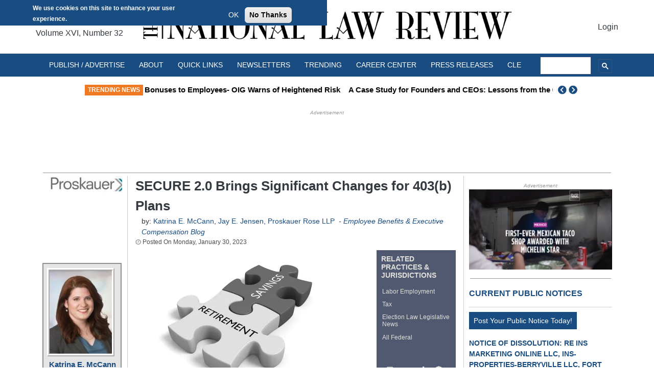

--- FILE ---
content_type: text/html; charset=UTF-8
request_url: https://natlawreview.com/article/secure-20-brings-significant-changes-403b-plans
body_size: 56905
content:
<!DOCTYPE html>
<html lang="en" dir="ltr" prefix="og: https://ogp.me/ns#">
  <head>

  <meta charset="utf-8" />
<script>window.dataLayer=window.dataLayer||[];window.dataLayer.push({userLoggedIn:false});</script>
<script>(function(w,d,s,l,i){w[l]=w[l]||[];w[l].push({'gtm.start':
new Date().getTime(),event:'gtm.js'});var f=d.getElementsByTagName(s)[0],
j=d.createElement(s),dl=l!='dataLayer'?'&amp;l='+l:'';j.async=true;j.src=
'https://www.googletagmanager.com/gtm.js?id='+i+dl;f.parentNode.insertBefore(j,f);
})(window,document,'script','dataLayer','GTM-N9MLCBR');
</script>
<meta name="description" content="SECURE 2.0 signed into law December 29, 2022 focuses on significant changes for section 403b tax-sheltered annuity plans 403b plans. 403b plans are similar to 401a t" />
<link rel="canonical" href="https://natlawreview.com/article/secure-20-brings-significant-changes-403b-plans" />
<meta property="og:site_name" content="The National Law Review" />
<meta property="og:type" content="article" />
<meta property="og:url" content="https://natlawreview.com/article/secure-20-brings-significant-changes-403b-plans" />
<meta property="og:title" content="SECURE 2.0 Brings Significant Changes for 403(b) Plans" />
<meta property="og:description" content="As part of our continuing series on SECURE 2.0, signed into law December 29, 2022, this post focuses on significant changes for section 403(b) tax-sheltered annuity plans (“403(b) plans”).  403(b) plans are similar to 401(a) tax-qualified defined contribution plans but sponsored by public schools or non-profit entities and subject to unique requirements under the Internal Revenue Code (the “Code”)." />
<meta property="og:image" content="https://natlawreview.com/sites/default/files/styles/article_image/public/article/aux/21237/401k%20retirement%20savings%20puzzle%20ira%20SMALL_0.jpg.webp?itok=WaBtO_n3" />
<meta property="og:image:url" content="https://natlawreview.com/sites/default/files/styles/article_image/public/article/aux/21237/401k%20retirement%20savings%20puzzle%20ira%20SMALL_0.jpg.webp?itok=WaBtO_n3" />
<meta name="Generator" content="Drupal 9 (https://www.drupal.org)" />
<meta name="MobileOptimized" content="width" />
<meta name="HandheldFriendly" content="true" />
<meta name="viewport" content="width=device-width, initial-scale=1, shrink-to-fit=no" />
<style>div#sliding-popup, div#sliding-popup .eu-cookie-withdraw-banner, .eu-cookie-withdraw-tab {background: #194c81} div#sliding-popup.eu-cookie-withdraw-wrapper { background: transparent; } #sliding-popup h1, #sliding-popup h2, #sliding-popup h3, #sliding-popup p, #sliding-popup label, #sliding-popup div, .eu-cookie-compliance-more-button, .eu-cookie-compliance-secondary-button, .eu-cookie-withdraw-tab { color: #ffffff;} .eu-cookie-withdraw-tab { border-color: #ffffff;}#sliding-popup.sliding-popup-top { position: fixed; }</style>
<meta http-equiv="x-ua-compatible" content="ie=edge" /><script type="text/javascript">(window.NREUM||(NREUM={})).init={privacy:{cookies_enabled:true},ajax:{deny_list:["bam.nr-data.net"]},feature_flags:["soft_nav"],distributed_tracing:{enabled:true}};(window.NREUM||(NREUM={})).loader_config={agentID:"1134391574",accountID:"4227309",trustKey:"66686",xpid:"UAQFVlVTARABVFVXAwEPVlYG",licenseKey:"NRJS-e6ca993ad35eb1b0207",applicationID:"1045408027",browserID:"1134391574"};;/*! For license information please see nr-loader-spa-1.308.0.min.js.LICENSE.txt */
(()=>{var e,t,r={384:(e,t,r)=>{"use strict";r.d(t,{NT:()=>a,US:()=>u,Zm:()=>o,bQ:()=>d,dV:()=>c,pV:()=>l});var n=r(6154),i=r(1863),s=r(1910);const a={beacon:"bam.nr-data.net",errorBeacon:"bam.nr-data.net"};function o(){return n.gm.NREUM||(n.gm.NREUM={}),void 0===n.gm.newrelic&&(n.gm.newrelic=n.gm.NREUM),n.gm.NREUM}function c(){let e=o();return e.o||(e.o={ST:n.gm.setTimeout,SI:n.gm.setImmediate||n.gm.setInterval,CT:n.gm.clearTimeout,XHR:n.gm.XMLHttpRequest,REQ:n.gm.Request,EV:n.gm.Event,PR:n.gm.Promise,MO:n.gm.MutationObserver,FETCH:n.gm.fetch,WS:n.gm.WebSocket},(0,s.i)(...Object.values(e.o))),e}function d(e,t){let r=o();r.initializedAgents??={},t.initializedAt={ms:(0,i.t)(),date:new Date},r.initializedAgents[e]=t}function u(e,t){o()[e]=t}function l(){return function(){let e=o();const t=e.info||{};e.info={beacon:a.beacon,errorBeacon:a.errorBeacon,...t}}(),function(){let e=o();const t=e.init||{};e.init={...t}}(),c(),function(){let e=o();const t=e.loader_config||{};e.loader_config={...t}}(),o()}},782:(e,t,r)=>{"use strict";r.d(t,{T:()=>n});const n=r(860).K7.pageViewTiming},860:(e,t,r)=>{"use strict";r.d(t,{$J:()=>u,K7:()=>c,P3:()=>d,XX:()=>i,Yy:()=>o,df:()=>s,qY:()=>n,v4:()=>a});const n="events",i="jserrors",s="browser/blobs",a="rum",o="browser/logs",c={ajax:"ajax",genericEvents:"generic_events",jserrors:i,logging:"logging",metrics:"metrics",pageAction:"page_action",pageViewEvent:"page_view_event",pageViewTiming:"page_view_timing",sessionReplay:"session_replay",sessionTrace:"session_trace",softNav:"soft_navigations",spa:"spa"},d={[c.pageViewEvent]:1,[c.pageViewTiming]:2,[c.metrics]:3,[c.jserrors]:4,[c.spa]:5,[c.ajax]:6,[c.sessionTrace]:7,[c.softNav]:8,[c.sessionReplay]:9,[c.logging]:10,[c.genericEvents]:11},u={[c.pageViewEvent]:a,[c.pageViewTiming]:n,[c.ajax]:n,[c.spa]:n,[c.softNav]:n,[c.metrics]:i,[c.jserrors]:i,[c.sessionTrace]:s,[c.sessionReplay]:s,[c.logging]:o,[c.genericEvents]:"ins"}},944:(e,t,r)=>{"use strict";r.d(t,{R:()=>i});var n=r(3241);function i(e,t){"function"==typeof console.debug&&(console.debug("New Relic Warning: https://github.com/newrelic/newrelic-browser-agent/blob/main/docs/warning-codes.md#".concat(e),t),(0,n.W)({agentIdentifier:null,drained:null,type:"data",name:"warn",feature:"warn",data:{code:e,secondary:t}}))}},993:(e,t,r)=>{"use strict";r.d(t,{A$:()=>s,ET:()=>a,TZ:()=>o,p_:()=>i});var n=r(860);const i={ERROR:"ERROR",WARN:"WARN",INFO:"INFO",DEBUG:"DEBUG",TRACE:"TRACE"},s={OFF:0,ERROR:1,WARN:2,INFO:3,DEBUG:4,TRACE:5},a="log",o=n.K7.logging},1541:(e,t,r)=>{"use strict";r.d(t,{U:()=>i,f:()=>n});const n={MFE:"MFE",BA:"BA"};function i(e,t){if(2!==t?.harvestEndpointVersion)return{};const r=t.agentRef.runtime.appMetadata.agents[0].entityGuid;return e?{"source.id":e.id,"source.name":e.name,"source.type":e.type,"parent.id":e.parent?.id||r,"parent.type":e.parent?.type||n.BA}:{"entity.guid":r,appId:t.agentRef.info.applicationID}}},1687:(e,t,r)=>{"use strict";r.d(t,{Ak:()=>d,Ze:()=>h,x3:()=>u});var n=r(3241),i=r(7836),s=r(3606),a=r(860),o=r(2646);const c={};function d(e,t){const r={staged:!1,priority:a.P3[t]||0};l(e),c[e].get(t)||c[e].set(t,r)}function u(e,t){e&&c[e]&&(c[e].get(t)&&c[e].delete(t),p(e,t,!1),c[e].size&&f(e))}function l(e){if(!e)throw new Error("agentIdentifier required");c[e]||(c[e]=new Map)}function h(e="",t="feature",r=!1){if(l(e),!e||!c[e].get(t)||r)return p(e,t);c[e].get(t).staged=!0,f(e)}function f(e){const t=Array.from(c[e]);t.every(([e,t])=>t.staged)&&(t.sort((e,t)=>e[1].priority-t[1].priority),t.forEach(([t])=>{c[e].delete(t),p(e,t)}))}function p(e,t,r=!0){const a=e?i.ee.get(e):i.ee,c=s.i.handlers;if(!a.aborted&&a.backlog&&c){if((0,n.W)({agentIdentifier:e,type:"lifecycle",name:"drain",feature:t}),r){const e=a.backlog[t],r=c[t];if(r){for(let t=0;e&&t<e.length;++t)g(e[t],r);Object.entries(r).forEach(([e,t])=>{Object.values(t||{}).forEach(t=>{t[0]?.on&&t[0]?.context()instanceof o.y&&t[0].on(e,t[1])})})}}a.isolatedBacklog||delete c[t],a.backlog[t]=null,a.emit("drain-"+t,[])}}function g(e,t){var r=e[1];Object.values(t[r]||{}).forEach(t=>{var r=e[0];if(t[0]===r){var n=t[1],i=e[3],s=e[2];n.apply(i,s)}})}},1738:(e,t,r)=>{"use strict";r.d(t,{U:()=>f,Y:()=>h});var n=r(3241),i=r(9908),s=r(1863),a=r(944),o=r(5701),c=r(3969),d=r(8362),u=r(860),l=r(4261);function h(e,t,r,s){const h=s||r;!h||h[e]&&h[e]!==d.d.prototype[e]||(h[e]=function(){(0,i.p)(c.xV,["API/"+e+"/called"],void 0,u.K7.metrics,r.ee),(0,n.W)({agentIdentifier:r.agentIdentifier,drained:!!o.B?.[r.agentIdentifier],type:"data",name:"api",feature:l.Pl+e,data:{}});try{return t.apply(this,arguments)}catch(e){(0,a.R)(23,e)}})}function f(e,t,r,n,a){const o=e.info;null===r?delete o.jsAttributes[t]:o.jsAttributes[t]=r,(a||null===r)&&(0,i.p)(l.Pl+n,[(0,s.t)(),t,r],void 0,"session",e.ee)}},1741:(e,t,r)=>{"use strict";r.d(t,{W:()=>s});var n=r(944),i=r(4261);class s{#e(e,...t){if(this[e]!==s.prototype[e])return this[e](...t);(0,n.R)(35,e)}addPageAction(e,t){return this.#e(i.hG,e,t)}register(e){return this.#e(i.eY,e)}recordCustomEvent(e,t){return this.#e(i.fF,e,t)}setPageViewName(e,t){return this.#e(i.Fw,e,t)}setCustomAttribute(e,t,r){return this.#e(i.cD,e,t,r)}noticeError(e,t){return this.#e(i.o5,e,t)}setUserId(e,t=!1){return this.#e(i.Dl,e,t)}setApplicationVersion(e){return this.#e(i.nb,e)}setErrorHandler(e){return this.#e(i.bt,e)}addRelease(e,t){return this.#e(i.k6,e,t)}log(e,t){return this.#e(i.$9,e,t)}start(){return this.#e(i.d3)}finished(e){return this.#e(i.BL,e)}recordReplay(){return this.#e(i.CH)}pauseReplay(){return this.#e(i.Tb)}addToTrace(e){return this.#e(i.U2,e)}setCurrentRouteName(e){return this.#e(i.PA,e)}interaction(e){return this.#e(i.dT,e)}wrapLogger(e,t,r){return this.#e(i.Wb,e,t,r)}measure(e,t){return this.#e(i.V1,e,t)}consent(e){return this.#e(i.Pv,e)}}},1863:(e,t,r)=>{"use strict";function n(){return Math.floor(performance.now())}r.d(t,{t:()=>n})},1910:(e,t,r)=>{"use strict";r.d(t,{i:()=>s});var n=r(944);const i=new Map;function s(...e){return e.every(e=>{if(i.has(e))return i.get(e);const t="function"==typeof e?e.toString():"",r=t.includes("[native code]"),s=t.includes("nrWrapper");return r||s||(0,n.R)(64,e?.name||t),i.set(e,r),r})}},2555:(e,t,r)=>{"use strict";r.d(t,{D:()=>o,f:()=>a});var n=r(384),i=r(8122);const s={beacon:n.NT.beacon,errorBeacon:n.NT.errorBeacon,licenseKey:void 0,applicationID:void 0,sa:void 0,queueTime:void 0,applicationTime:void 0,ttGuid:void 0,user:void 0,account:void 0,product:void 0,extra:void 0,jsAttributes:{},userAttributes:void 0,atts:void 0,transactionName:void 0,tNamePlain:void 0};function a(e){try{return!!e.licenseKey&&!!e.errorBeacon&&!!e.applicationID}catch(e){return!1}}const o=e=>(0,i.a)(e,s)},2614:(e,t,r)=>{"use strict";r.d(t,{BB:()=>a,H3:()=>n,g:()=>d,iL:()=>c,tS:()=>o,uh:()=>i,wk:()=>s});const n="NRBA",i="SESSION",s=144e5,a=18e5,o={STARTED:"session-started",PAUSE:"session-pause",RESET:"session-reset",RESUME:"session-resume",UPDATE:"session-update"},c={SAME_TAB:"same-tab",CROSS_TAB:"cross-tab"},d={OFF:0,FULL:1,ERROR:2}},2646:(e,t,r)=>{"use strict";r.d(t,{y:()=>n});class n{constructor(e){this.contextId=e}}},2843:(e,t,r)=>{"use strict";r.d(t,{G:()=>s,u:()=>i});var n=r(3878);function i(e,t=!1,r,i){(0,n.DD)("visibilitychange",function(){if(t)return void("hidden"===document.visibilityState&&e());e(document.visibilityState)},r,i)}function s(e,t,r){(0,n.sp)("pagehide",e,t,r)}},3241:(e,t,r)=>{"use strict";r.d(t,{W:()=>s});var n=r(6154);const i="newrelic";function s(e={}){try{n.gm.dispatchEvent(new CustomEvent(i,{detail:e}))}catch(e){}}},3304:(e,t,r)=>{"use strict";r.d(t,{A:()=>s});var n=r(7836);const i=()=>{const e=new WeakSet;return(t,r)=>{if("object"==typeof r&&null!==r){if(e.has(r))return;e.add(r)}return r}};function s(e){try{return JSON.stringify(e,i())??""}catch(e){try{n.ee.emit("internal-error",[e])}catch(e){}return""}}},3333:(e,t,r)=>{"use strict";r.d(t,{$v:()=>u,TZ:()=>n,Xh:()=>c,Zp:()=>i,kd:()=>d,mq:()=>o,nf:()=>a,qN:()=>s});const n=r(860).K7.genericEvents,i=["auxclick","click","copy","keydown","paste","scrollend"],s=["focus","blur"],a=4,o=1e3,c=2e3,d=["PageAction","UserAction","BrowserPerformance"],u={RESOURCES:"experimental.resources",REGISTER:"register"}},3434:(e,t,r)=>{"use strict";r.d(t,{Jt:()=>s,YM:()=>d});var n=r(7836),i=r(5607);const s="nr@original:".concat(i.W),a=50;var o=Object.prototype.hasOwnProperty,c=!1;function d(e,t){return e||(e=n.ee),r.inPlace=function(e,t,n,i,s){n||(n="");const a="-"===n.charAt(0);for(let o=0;o<t.length;o++){const c=t[o],d=e[c];l(d)||(e[c]=r(d,a?c+n:n,i,c,s))}},r.flag=s,r;function r(t,r,n,c,d){return l(t)?t:(r||(r=""),nrWrapper[s]=t,function(e,t,r){if(Object.defineProperty&&Object.keys)try{return Object.keys(e).forEach(function(r){Object.defineProperty(t,r,{get:function(){return e[r]},set:function(t){return e[r]=t,t}})}),t}catch(e){u([e],r)}for(var n in e)o.call(e,n)&&(t[n]=e[n])}(t,nrWrapper,e),nrWrapper);function nrWrapper(){var s,o,l,h;let f;try{o=this,s=[...arguments],l="function"==typeof n?n(s,o):n||{}}catch(t){u([t,"",[s,o,c],l],e)}i(r+"start",[s,o,c],l,d);const p=performance.now();let g;try{return h=t.apply(o,s),g=performance.now(),h}catch(e){throw g=performance.now(),i(r+"err",[s,o,e],l,d),f=e,f}finally{const e=g-p,t={start:p,end:g,duration:e,isLongTask:e>=a,methodName:c,thrownError:f};t.isLongTask&&i("long-task",[t,o],l,d),i(r+"end",[s,o,h],l,d)}}}function i(r,n,i,s){if(!c||t){var a=c;c=!0;try{e.emit(r,n,i,t,s)}catch(t){u([t,r,n,i],e)}c=a}}}function u(e,t){t||(t=n.ee);try{t.emit("internal-error",e)}catch(e){}}function l(e){return!(e&&"function"==typeof e&&e.apply&&!e[s])}},3606:(e,t,r)=>{"use strict";r.d(t,{i:()=>s});var n=r(9908);s.on=a;var i=s.handlers={};function s(e,t,r,s){a(s||n.d,i,e,t,r)}function a(e,t,r,i,s){s||(s="feature"),e||(e=n.d);var a=t[s]=t[s]||{};(a[r]=a[r]||[]).push([e,i])}},3738:(e,t,r)=>{"use strict";r.d(t,{He:()=>i,Kp:()=>o,Lc:()=>d,Rz:()=>u,TZ:()=>n,bD:()=>s,d3:()=>a,jx:()=>l,sl:()=>h,uP:()=>c});const n=r(860).K7.sessionTrace,i="bstResource",s="resource",a="-start",o="-end",c="fn"+a,d="fn"+o,u="pushState",l=1e3,h=3e4},3785:(e,t,r)=>{"use strict";r.d(t,{R:()=>c,b:()=>d});var n=r(9908),i=r(1863),s=r(860),a=r(3969),o=r(993);function c(e,t,r={},c=o.p_.INFO,d=!0,u,l=(0,i.t)()){(0,n.p)(a.xV,["API/logging/".concat(c.toLowerCase(),"/called")],void 0,s.K7.metrics,e),(0,n.p)(o.ET,[l,t,r,c,d,u],void 0,s.K7.logging,e)}function d(e){return"string"==typeof e&&Object.values(o.p_).some(t=>t===e.toUpperCase().trim())}},3878:(e,t,r)=>{"use strict";function n(e,t){return{capture:e,passive:!1,signal:t}}function i(e,t,r=!1,i){window.addEventListener(e,t,n(r,i))}function s(e,t,r=!1,i){document.addEventListener(e,t,n(r,i))}r.d(t,{DD:()=>s,jT:()=>n,sp:()=>i})},3962:(e,t,r)=>{"use strict";r.d(t,{AM:()=>a,O2:()=>l,OV:()=>s,Qu:()=>h,TZ:()=>c,ih:()=>f,pP:()=>o,t1:()=>u,tC:()=>i,wD:()=>d});var n=r(860);const i=["click","keydown","submit"],s="popstate",a="api",o="initialPageLoad",c=n.K7.softNav,d=5e3,u=500,l={INITIAL_PAGE_LOAD:"",ROUTE_CHANGE:1,UNSPECIFIED:2},h={INTERACTION:1,AJAX:2,CUSTOM_END:3,CUSTOM_TRACER:4},f={IP:"in progress",PF:"pending finish",FIN:"finished",CAN:"cancelled"}},3969:(e,t,r)=>{"use strict";r.d(t,{TZ:()=>n,XG:()=>o,rs:()=>i,xV:()=>a,z_:()=>s});const n=r(860).K7.metrics,i="sm",s="cm",a="storeSupportabilityMetrics",o="storeEventMetrics"},4234:(e,t,r)=>{"use strict";r.d(t,{W:()=>s});var n=r(7836),i=r(1687);class s{constructor(e,t){this.agentIdentifier=e,this.ee=n.ee.get(e),this.featureName=t,this.blocked=!1}deregisterDrain(){(0,i.x3)(this.agentIdentifier,this.featureName)}}},4261:(e,t,r)=>{"use strict";r.d(t,{$9:()=>u,BL:()=>c,CH:()=>p,Dl:()=>R,Fw:()=>w,PA:()=>v,Pl:()=>n,Pv:()=>A,Tb:()=>h,U2:()=>a,V1:()=>E,Wb:()=>T,bt:()=>y,cD:()=>b,d3:()=>x,dT:()=>d,eY:()=>g,fF:()=>f,hG:()=>s,hw:()=>i,k6:()=>o,nb:()=>m,o5:()=>l});const n="api-",i=n+"ixn-",s="addPageAction",a="addToTrace",o="addRelease",c="finished",d="interaction",u="log",l="noticeError",h="pauseReplay",f="recordCustomEvent",p="recordReplay",g="register",m="setApplicationVersion",v="setCurrentRouteName",b="setCustomAttribute",y="setErrorHandler",w="setPageViewName",R="setUserId",x="start",T="wrapLogger",E="measure",A="consent"},5205:(e,t,r)=>{"use strict";r.d(t,{j:()=>S});var n=r(384),i=r(1741);var s=r(2555),a=r(3333);const o=e=>{if(!e||"string"!=typeof e)return!1;try{document.createDocumentFragment().querySelector(e)}catch{return!1}return!0};var c=r(2614),d=r(944),u=r(8122);const l="[data-nr-mask]",h=e=>(0,u.a)(e,(()=>{const e={feature_flags:[],experimental:{allow_registered_children:!1,resources:!1},mask_selector:"*",block_selector:"[data-nr-block]",mask_input_options:{color:!1,date:!1,"datetime-local":!1,email:!1,month:!1,number:!1,range:!1,search:!1,tel:!1,text:!1,time:!1,url:!1,week:!1,textarea:!1,select:!1,password:!0}};return{ajax:{deny_list:void 0,block_internal:!0,enabled:!0,autoStart:!0},api:{get allow_registered_children(){return e.feature_flags.includes(a.$v.REGISTER)||e.experimental.allow_registered_children},set allow_registered_children(t){e.experimental.allow_registered_children=t},duplicate_registered_data:!1},browser_consent_mode:{enabled:!1},distributed_tracing:{enabled:void 0,exclude_newrelic_header:void 0,cors_use_newrelic_header:void 0,cors_use_tracecontext_headers:void 0,allowed_origins:void 0},get feature_flags(){return e.feature_flags},set feature_flags(t){e.feature_flags=t},generic_events:{enabled:!0,autoStart:!0},harvest:{interval:30},jserrors:{enabled:!0,autoStart:!0},logging:{enabled:!0,autoStart:!0},metrics:{enabled:!0,autoStart:!0},obfuscate:void 0,page_action:{enabled:!0},page_view_event:{enabled:!0,autoStart:!0},page_view_timing:{enabled:!0,autoStart:!0},performance:{capture_marks:!1,capture_measures:!1,capture_detail:!0,resources:{get enabled(){return e.feature_flags.includes(a.$v.RESOURCES)||e.experimental.resources},set enabled(t){e.experimental.resources=t},asset_types:[],first_party_domains:[],ignore_newrelic:!0}},privacy:{cookies_enabled:!0},proxy:{assets:void 0,beacon:void 0},session:{expiresMs:c.wk,inactiveMs:c.BB},session_replay:{autoStart:!0,enabled:!1,preload:!1,sampling_rate:10,error_sampling_rate:100,collect_fonts:!1,inline_images:!1,fix_stylesheets:!0,mask_all_inputs:!0,get mask_text_selector(){return e.mask_selector},set mask_text_selector(t){o(t)?e.mask_selector="".concat(t,",").concat(l):""===t||null===t?e.mask_selector=l:(0,d.R)(5,t)},get block_class(){return"nr-block"},get ignore_class(){return"nr-ignore"},get mask_text_class(){return"nr-mask"},get block_selector(){return e.block_selector},set block_selector(t){o(t)?e.block_selector+=",".concat(t):""!==t&&(0,d.R)(6,t)},get mask_input_options(){return e.mask_input_options},set mask_input_options(t){t&&"object"==typeof t?e.mask_input_options={...t,password:!0}:(0,d.R)(7,t)}},session_trace:{enabled:!0,autoStart:!0},soft_navigations:{enabled:!0,autoStart:!0},spa:{enabled:!0,autoStart:!0},ssl:void 0,user_actions:{enabled:!0,elementAttributes:["id","className","tagName","type"]}}})());var f=r(6154),p=r(9324);let g=0;const m={buildEnv:p.F3,distMethod:p.Xs,version:p.xv,originTime:f.WN},v={consented:!1},b={appMetadata:{},get consented(){return this.session?.state?.consent||v.consented},set consented(e){v.consented=e},customTransaction:void 0,denyList:void 0,disabled:!1,harvester:void 0,isolatedBacklog:!1,isRecording:!1,loaderType:void 0,maxBytes:3e4,obfuscator:void 0,onerror:void 0,ptid:void 0,releaseIds:{},session:void 0,timeKeeper:void 0,registeredEntities:[],jsAttributesMetadata:{bytes:0},get harvestCount(){return++g}},y=e=>{const t=(0,u.a)(e,b),r=Object.keys(m).reduce((e,t)=>(e[t]={value:m[t],writable:!1,configurable:!0,enumerable:!0},e),{});return Object.defineProperties(t,r)};var w=r(5701);const R=e=>{const t=e.startsWith("http");e+="/",r.p=t?e:"https://"+e};var x=r(7836),T=r(3241);const E={accountID:void 0,trustKey:void 0,agentID:void 0,licenseKey:void 0,applicationID:void 0,xpid:void 0},A=e=>(0,u.a)(e,E),_=new Set;function S(e,t={},r,a){let{init:o,info:c,loader_config:d,runtime:u={},exposed:l=!0}=t;if(!c){const e=(0,n.pV)();o=e.init,c=e.info,d=e.loader_config}e.init=h(o||{}),e.loader_config=A(d||{}),c.jsAttributes??={},f.bv&&(c.jsAttributes.isWorker=!0),e.info=(0,s.D)(c);const p=e.init,g=[c.beacon,c.errorBeacon];_.has(e.agentIdentifier)||(p.proxy.assets&&(R(p.proxy.assets),g.push(p.proxy.assets)),p.proxy.beacon&&g.push(p.proxy.beacon),e.beacons=[...g],function(e){const t=(0,n.pV)();Object.getOwnPropertyNames(i.W.prototype).forEach(r=>{const n=i.W.prototype[r];if("function"!=typeof n||"constructor"===n)return;let s=t[r];e[r]&&!1!==e.exposed&&"micro-agent"!==e.runtime?.loaderType&&(t[r]=(...t)=>{const n=e[r](...t);return s?s(...t):n})})}(e),(0,n.US)("activatedFeatures",w.B)),u.denyList=[...p.ajax.deny_list||[],...p.ajax.block_internal?g:[]],u.ptid=e.agentIdentifier,u.loaderType=r,e.runtime=y(u),_.has(e.agentIdentifier)||(e.ee=x.ee.get(e.agentIdentifier),e.exposed=l,(0,T.W)({agentIdentifier:e.agentIdentifier,drained:!!w.B?.[e.agentIdentifier],type:"lifecycle",name:"initialize",feature:void 0,data:e.config})),_.add(e.agentIdentifier)}},5270:(e,t,r)=>{"use strict";r.d(t,{Aw:()=>a,SR:()=>s,rF:()=>o});var n=r(384),i=r(7767);function s(e){return!!(0,n.dV)().o.MO&&(0,i.V)(e)&&!0===e?.session_trace.enabled}function a(e){return!0===e?.session_replay.preload&&s(e)}function o(e,t){try{if("string"==typeof t?.type){if("password"===t.type.toLowerCase())return"*".repeat(e?.length||0);if(void 0!==t?.dataset?.nrUnmask||t?.classList?.contains("nr-unmask"))return e}}catch(e){}return"string"==typeof e?e.replace(/[\S]/g,"*"):"*".repeat(e?.length||0)}},5289:(e,t,r)=>{"use strict";r.d(t,{GG:()=>a,Qr:()=>c,sB:()=>o});var n=r(3878),i=r(6389);function s(){return"undefined"==typeof document||"complete"===document.readyState}function a(e,t){if(s())return e();const r=(0,i.J)(e),a=setInterval(()=>{s()&&(clearInterval(a),r())},500);(0,n.sp)("load",r,t)}function o(e){if(s())return e();(0,n.DD)("DOMContentLoaded",e)}function c(e){if(s())return e();(0,n.sp)("popstate",e)}},5607:(e,t,r)=>{"use strict";r.d(t,{W:()=>n});const n=(0,r(9566).bz)()},5701:(e,t,r)=>{"use strict";r.d(t,{B:()=>s,t:()=>a});var n=r(3241);const i=new Set,s={};function a(e,t){const r=t.agentIdentifier;s[r]??={},e&&"object"==typeof e&&(i.has(r)||(t.ee.emit("rumresp",[e]),s[r]=e,i.add(r),(0,n.W)({agentIdentifier:r,loaded:!0,drained:!0,type:"lifecycle",name:"load",feature:void 0,data:e})))}},6154:(e,t,r)=>{"use strict";r.d(t,{OF:()=>d,RI:()=>i,WN:()=>h,bv:()=>s,eN:()=>f,gm:()=>a,lR:()=>l,m:()=>c,mw:()=>o,sb:()=>u});var n=r(1863);const i="undefined"!=typeof window&&!!window.document,s="undefined"!=typeof WorkerGlobalScope&&("undefined"!=typeof self&&self instanceof WorkerGlobalScope&&self.navigator instanceof WorkerNavigator||"undefined"!=typeof globalThis&&globalThis instanceof WorkerGlobalScope&&globalThis.navigator instanceof WorkerNavigator),a=i?window:"undefined"!=typeof WorkerGlobalScope&&("undefined"!=typeof self&&self instanceof WorkerGlobalScope&&self||"undefined"!=typeof globalThis&&globalThis instanceof WorkerGlobalScope&&globalThis),o=Boolean("hidden"===a?.document?.visibilityState),c=""+a?.location,d=/iPad|iPhone|iPod/.test(a.navigator?.userAgent),u=d&&"undefined"==typeof SharedWorker,l=(()=>{const e=a.navigator?.userAgent?.match(/Firefox[/\s](\d+\.\d+)/);return Array.isArray(e)&&e.length>=2?+e[1]:0})(),h=Date.now()-(0,n.t)(),f=()=>"undefined"!=typeof PerformanceNavigationTiming&&a?.performance?.getEntriesByType("navigation")?.[0]?.responseStart},6344:(e,t,r)=>{"use strict";r.d(t,{BB:()=>u,Qb:()=>l,TZ:()=>i,Ug:()=>a,Vh:()=>s,_s:()=>o,bc:()=>d,yP:()=>c});var n=r(2614);const i=r(860).K7.sessionReplay,s="errorDuringReplay",a=.12,o={DomContentLoaded:0,Load:1,FullSnapshot:2,IncrementalSnapshot:3,Meta:4,Custom:5},c={[n.g.ERROR]:15e3,[n.g.FULL]:3e5,[n.g.OFF]:0},d={RESET:{message:"Session was reset",sm:"Reset"},IMPORT:{message:"Recorder failed to import",sm:"Import"},TOO_MANY:{message:"429: Too Many Requests",sm:"Too-Many"},TOO_BIG:{message:"Payload was too large",sm:"Too-Big"},CROSS_TAB:{message:"Session Entity was set to OFF on another tab",sm:"Cross-Tab"},ENTITLEMENTS:{message:"Session Replay is not allowed and will not be started",sm:"Entitlement"}},u=5e3,l={API:"api",RESUME:"resume",SWITCH_TO_FULL:"switchToFull",INITIALIZE:"initialize",PRELOAD:"preload"}},6389:(e,t,r)=>{"use strict";function n(e,t=500,r={}){const n=r?.leading||!1;let i;return(...r)=>{n&&void 0===i&&(e.apply(this,r),i=setTimeout(()=>{i=clearTimeout(i)},t)),n||(clearTimeout(i),i=setTimeout(()=>{e.apply(this,r)},t))}}function i(e){let t=!1;return(...r)=>{t||(t=!0,e.apply(this,r))}}r.d(t,{J:()=>i,s:()=>n})},6630:(e,t,r)=>{"use strict";r.d(t,{T:()=>n});const n=r(860).K7.pageViewEvent},6774:(e,t,r)=>{"use strict";r.d(t,{T:()=>n});const n=r(860).K7.jserrors},7295:(e,t,r)=>{"use strict";r.d(t,{Xv:()=>a,gX:()=>i,iW:()=>s});var n=[];function i(e){if(!e||s(e))return!1;if(0===n.length)return!0;if("*"===n[0].hostname)return!1;for(var t=0;t<n.length;t++){var r=n[t];if(r.hostname.test(e.hostname)&&r.pathname.test(e.pathname))return!1}return!0}function s(e){return void 0===e.hostname}function a(e){if(n=[],e&&e.length)for(var t=0;t<e.length;t++){let r=e[t];if(!r)continue;if("*"===r)return void(n=[{hostname:"*"}]);0===r.indexOf("http://")?r=r.substring(7):0===r.indexOf("https://")&&(r=r.substring(8));const i=r.indexOf("/");let s,a;i>0?(s=r.substring(0,i),a=r.substring(i)):(s=r,a="*");let[c]=s.split(":");n.push({hostname:o(c),pathname:o(a,!0)})}}function o(e,t=!1){const r=e.replace(/[.+?^${}()|[\]\\]/g,e=>"\\"+e).replace(/\*/g,".*?");return new RegExp((t?"^":"")+r+"$")}},7485:(e,t,r)=>{"use strict";r.d(t,{D:()=>i});var n=r(6154);function i(e){if(0===(e||"").indexOf("data:"))return{protocol:"data"};try{const t=new URL(e,location.href),r={port:t.port,hostname:t.hostname,pathname:t.pathname,search:t.search,protocol:t.protocol.slice(0,t.protocol.indexOf(":")),sameOrigin:t.protocol===n.gm?.location?.protocol&&t.host===n.gm?.location?.host};return r.port&&""!==r.port||("http:"===t.protocol&&(r.port="80"),"https:"===t.protocol&&(r.port="443")),r.pathname&&""!==r.pathname?r.pathname.startsWith("/")||(r.pathname="/".concat(r.pathname)):r.pathname="/",r}catch(e){return{}}}},7699:(e,t,r)=>{"use strict";r.d(t,{It:()=>s,KC:()=>o,No:()=>i,qh:()=>a});var n=r(860);const i=16e3,s=1e6,a="SESSION_ERROR",o={[n.K7.logging]:!0,[n.K7.genericEvents]:!1,[n.K7.jserrors]:!1,[n.K7.ajax]:!1}},7767:(e,t,r)=>{"use strict";r.d(t,{V:()=>i});var n=r(6154);const i=e=>n.RI&&!0===e?.privacy.cookies_enabled},7836:(e,t,r)=>{"use strict";r.d(t,{P:()=>o,ee:()=>c});var n=r(384),i=r(8990),s=r(2646),a=r(5607);const o="nr@context:".concat(a.W),c=function e(t,r){var n={},a={},u={},l=!1;try{l=16===r.length&&d.initializedAgents?.[r]?.runtime.isolatedBacklog}catch(e){}var h={on:p,addEventListener:p,removeEventListener:function(e,t){var r=n[e];if(!r)return;for(var i=0;i<r.length;i++)r[i]===t&&r.splice(i,1)},emit:function(e,r,n,i,s){!1!==s&&(s=!0);if(c.aborted&&!i)return;t&&s&&t.emit(e,r,n);var o=f(n);g(e).forEach(e=>{e.apply(o,r)});var d=v()[a[e]];d&&d.push([h,e,r,o]);return o},get:m,listeners:g,context:f,buffer:function(e,t){const r=v();if(t=t||"feature",h.aborted)return;Object.entries(e||{}).forEach(([e,n])=>{a[n]=t,t in r||(r[t]=[])})},abort:function(){h._aborted=!0,Object.keys(h.backlog).forEach(e=>{delete h.backlog[e]})},isBuffering:function(e){return!!v()[a[e]]},debugId:r,backlog:l?{}:t&&"object"==typeof t.backlog?t.backlog:{},isolatedBacklog:l};return Object.defineProperty(h,"aborted",{get:()=>{let e=h._aborted||!1;return e||(t&&(e=t.aborted),e)}}),h;function f(e){return e&&e instanceof s.y?e:e?(0,i.I)(e,o,()=>new s.y(o)):new s.y(o)}function p(e,t){n[e]=g(e).concat(t)}function g(e){return n[e]||[]}function m(t){return u[t]=u[t]||e(h,t)}function v(){return h.backlog}}(void 0,"globalEE"),d=(0,n.Zm)();d.ee||(d.ee=c)},8122:(e,t,r)=>{"use strict";r.d(t,{a:()=>i});var n=r(944);function i(e,t){try{if(!e||"object"!=typeof e)return(0,n.R)(3);if(!t||"object"!=typeof t)return(0,n.R)(4);const r=Object.create(Object.getPrototypeOf(t),Object.getOwnPropertyDescriptors(t)),s=0===Object.keys(r).length?e:r;for(let a in s)if(void 0!==e[a])try{if(null===e[a]){r[a]=null;continue}Array.isArray(e[a])&&Array.isArray(t[a])?r[a]=Array.from(new Set([...e[a],...t[a]])):"object"==typeof e[a]&&"object"==typeof t[a]?r[a]=i(e[a],t[a]):r[a]=e[a]}catch(e){r[a]||(0,n.R)(1,e)}return r}catch(e){(0,n.R)(2,e)}}},8139:(e,t,r)=>{"use strict";r.d(t,{u:()=>h});var n=r(7836),i=r(3434),s=r(8990),a=r(6154);const o={},c=a.gm.XMLHttpRequest,d="addEventListener",u="removeEventListener",l="nr@wrapped:".concat(n.P);function h(e){var t=function(e){return(e||n.ee).get("events")}(e);if(o[t.debugId]++)return t;o[t.debugId]=1;var r=(0,i.YM)(t,!0);function h(e){r.inPlace(e,[d,u],"-",p)}function p(e,t){return e[1]}return"getPrototypeOf"in Object&&(a.RI&&f(document,h),c&&f(c.prototype,h),f(a.gm,h)),t.on(d+"-start",function(e,t){var n=e[1];if(null!==n&&("function"==typeof n||"object"==typeof n)&&"newrelic"!==e[0]){var i=(0,s.I)(n,l,function(){var e={object:function(){if("function"!=typeof n.handleEvent)return;return n.handleEvent.apply(n,arguments)},function:n}[typeof n];return e?r(e,"fn-",null,e.name||"anonymous"):n});this.wrapped=e[1]=i}}),t.on(u+"-start",function(e){e[1]=this.wrapped||e[1]}),t}function f(e,t,...r){let n=e;for(;"object"==typeof n&&!Object.prototype.hasOwnProperty.call(n,d);)n=Object.getPrototypeOf(n);n&&t(n,...r)}},8362:(e,t,r)=>{"use strict";r.d(t,{d:()=>s});var n=r(9566),i=r(1741);class s extends i.W{agentIdentifier=(0,n.LA)(16)}},8374:(e,t,r)=>{r.nc=(()=>{try{return document?.currentScript?.nonce}catch(e){}return""})()},8990:(e,t,r)=>{"use strict";r.d(t,{I:()=>i});var n=Object.prototype.hasOwnProperty;function i(e,t,r){if(n.call(e,t))return e[t];var i=r();if(Object.defineProperty&&Object.keys)try{return Object.defineProperty(e,t,{value:i,writable:!0,enumerable:!1}),i}catch(e){}return e[t]=i,i}},9119:(e,t,r)=>{"use strict";r.d(t,{L:()=>s});var n=/([^?#]*)[^#]*(#[^?]*|$).*/,i=/([^?#]*)().*/;function s(e,t){return e?e.replace(t?n:i,"$1$2"):e}},9300:(e,t,r)=>{"use strict";r.d(t,{T:()=>n});const n=r(860).K7.ajax},9324:(e,t,r)=>{"use strict";r.d(t,{AJ:()=>a,F3:()=>i,Xs:()=>s,Yq:()=>o,xv:()=>n});const n="1.308.0",i="PROD",s="CDN",a="@newrelic/rrweb",o="1.0.1"},9566:(e,t,r)=>{"use strict";r.d(t,{LA:()=>o,ZF:()=>c,bz:()=>a,el:()=>d});var n=r(6154);const i="xxxxxxxx-xxxx-4xxx-yxxx-xxxxxxxxxxxx";function s(e,t){return e?15&e[t]:16*Math.random()|0}function a(){const e=n.gm?.crypto||n.gm?.msCrypto;let t,r=0;return e&&e.getRandomValues&&(t=e.getRandomValues(new Uint8Array(30))),i.split("").map(e=>"x"===e?s(t,r++).toString(16):"y"===e?(3&s()|8).toString(16):e).join("")}function o(e){const t=n.gm?.crypto||n.gm?.msCrypto;let r,i=0;t&&t.getRandomValues&&(r=t.getRandomValues(new Uint8Array(e)));const a=[];for(var o=0;o<e;o++)a.push(s(r,i++).toString(16));return a.join("")}function c(){return o(16)}function d(){return o(32)}},9908:(e,t,r)=>{"use strict";r.d(t,{d:()=>n,p:()=>i});var n=r(7836).ee.get("handle");function i(e,t,r,i,s){s?(s.buffer([e],i),s.emit(e,t,r)):(n.buffer([e],i),n.emit(e,t,r))}}},n={};function i(e){var t=n[e];if(void 0!==t)return t.exports;var s=n[e]={exports:{}};return r[e](s,s.exports,i),s.exports}i.m=r,i.d=(e,t)=>{for(var r in t)i.o(t,r)&&!i.o(e,r)&&Object.defineProperty(e,r,{enumerable:!0,get:t[r]})},i.f={},i.e=e=>Promise.all(Object.keys(i.f).reduce((t,r)=>(i.f[r](e,t),t),[])),i.u=e=>({212:"nr-spa-compressor",249:"nr-spa-recorder",478:"nr-spa"}[e]+"-1.308.0.min.js"),i.o=(e,t)=>Object.prototype.hasOwnProperty.call(e,t),e={},t="NRBA-1.308.0.PROD:",i.l=(r,n,s,a)=>{if(e[r])e[r].push(n);else{var o,c;if(void 0!==s)for(var d=document.getElementsByTagName("script"),u=0;u<d.length;u++){var l=d[u];if(l.getAttribute("src")==r||l.getAttribute("data-webpack")==t+s){o=l;break}}if(!o){c=!0;var h={478:"sha512-RSfSVnmHk59T/uIPbdSE0LPeqcEdF4/+XhfJdBuccH5rYMOEZDhFdtnh6X6nJk7hGpzHd9Ujhsy7lZEz/ORYCQ==",249:"sha512-ehJXhmntm85NSqW4MkhfQqmeKFulra3klDyY0OPDUE+sQ3GokHlPh1pmAzuNy//3j4ac6lzIbmXLvGQBMYmrkg==",212:"sha512-B9h4CR46ndKRgMBcK+j67uSR2RCnJfGefU+A7FrgR/k42ovXy5x/MAVFiSvFxuVeEk/pNLgvYGMp1cBSK/G6Fg=="};(o=document.createElement("script")).charset="utf-8",i.nc&&o.setAttribute("nonce",i.nc),o.setAttribute("data-webpack",t+s),o.src=r,0!==o.src.indexOf(window.location.origin+"/")&&(o.crossOrigin="anonymous"),h[a]&&(o.integrity=h[a])}e[r]=[n];var f=(t,n)=>{o.onerror=o.onload=null,clearTimeout(p);var i=e[r];if(delete e[r],o.parentNode&&o.parentNode.removeChild(o),i&&i.forEach(e=>e(n)),t)return t(n)},p=setTimeout(f.bind(null,void 0,{type:"timeout",target:o}),12e4);o.onerror=f.bind(null,o.onerror),o.onload=f.bind(null,o.onload),c&&document.head.appendChild(o)}},i.r=e=>{"undefined"!=typeof Symbol&&Symbol.toStringTag&&Object.defineProperty(e,Symbol.toStringTag,{value:"Module"}),Object.defineProperty(e,"__esModule",{value:!0})},i.p="https://js-agent.newrelic.com/",(()=>{var e={38:0,788:0};i.f.j=(t,r)=>{var n=i.o(e,t)?e[t]:void 0;if(0!==n)if(n)r.push(n[2]);else{var s=new Promise((r,i)=>n=e[t]=[r,i]);r.push(n[2]=s);var a=i.p+i.u(t),o=new Error;i.l(a,r=>{if(i.o(e,t)&&(0!==(n=e[t])&&(e[t]=void 0),n)){var s=r&&("load"===r.type?"missing":r.type),a=r&&r.target&&r.target.src;o.message="Loading chunk "+t+" failed: ("+s+": "+a+")",o.name="ChunkLoadError",o.type=s,o.request=a,n[1](o)}},"chunk-"+t,t)}};var t=(t,r)=>{var n,s,[a,o,c]=r,d=0;if(a.some(t=>0!==e[t])){for(n in o)i.o(o,n)&&(i.m[n]=o[n]);if(c)c(i)}for(t&&t(r);d<a.length;d++)s=a[d],i.o(e,s)&&e[s]&&e[s][0](),e[s]=0},r=self["webpackChunk:NRBA-1.308.0.PROD"]=self["webpackChunk:NRBA-1.308.0.PROD"]||[];r.forEach(t.bind(null,0)),r.push=t.bind(null,r.push.bind(r))})(),(()=>{"use strict";i(8374);var e=i(8362),t=i(860);const r=Object.values(t.K7);var n=i(5205);var s=i(9908),a=i(1863),o=i(4261),c=i(1738);var d=i(1687),u=i(4234),l=i(5289),h=i(6154),f=i(944),p=i(5270),g=i(7767),m=i(6389),v=i(7699);class b extends u.W{constructor(e,t){super(e.agentIdentifier,t),this.agentRef=e,this.abortHandler=void 0,this.featAggregate=void 0,this.loadedSuccessfully=void 0,this.onAggregateImported=new Promise(e=>{this.loadedSuccessfully=e}),this.deferred=Promise.resolve(),!1===e.init[this.featureName].autoStart?this.deferred=new Promise((t,r)=>{this.ee.on("manual-start-all",(0,m.J)(()=>{(0,d.Ak)(e.agentIdentifier,this.featureName),t()}))}):(0,d.Ak)(e.agentIdentifier,t)}importAggregator(e,t,r={}){if(this.featAggregate)return;const n=async()=>{let n;await this.deferred;try{if((0,g.V)(e.init)){const{setupAgentSession:t}=await i.e(478).then(i.bind(i,8766));n=t(e)}}catch(e){(0,f.R)(20,e),this.ee.emit("internal-error",[e]),(0,s.p)(v.qh,[e],void 0,this.featureName,this.ee)}try{if(!this.#t(this.featureName,n,e.init))return(0,d.Ze)(this.agentIdentifier,this.featureName),void this.loadedSuccessfully(!1);const{Aggregate:i}=await t();this.featAggregate=new i(e,r),e.runtime.harvester.initializedAggregates.push(this.featAggregate),this.loadedSuccessfully(!0)}catch(e){(0,f.R)(34,e),this.abortHandler?.(),(0,d.Ze)(this.agentIdentifier,this.featureName,!0),this.loadedSuccessfully(!1),this.ee&&this.ee.abort()}};h.RI?(0,l.GG)(()=>n(),!0):n()}#t(e,r,n){if(this.blocked)return!1;switch(e){case t.K7.sessionReplay:return(0,p.SR)(n)&&!!r;case t.K7.sessionTrace:return!!r;default:return!0}}}var y=i(6630),w=i(2614),R=i(3241);class x extends b{static featureName=y.T;constructor(e){var t;super(e,y.T),this.setupInspectionEvents(e.agentIdentifier),t=e,(0,c.Y)(o.Fw,function(e,r){"string"==typeof e&&("/"!==e.charAt(0)&&(e="/"+e),t.runtime.customTransaction=(r||"http://custom.transaction")+e,(0,s.p)(o.Pl+o.Fw,[(0,a.t)()],void 0,void 0,t.ee))},t),this.importAggregator(e,()=>i.e(478).then(i.bind(i,2467)))}setupInspectionEvents(e){const t=(t,r)=>{t&&(0,R.W)({agentIdentifier:e,timeStamp:t.timeStamp,loaded:"complete"===t.target.readyState,type:"window",name:r,data:t.target.location+""})};(0,l.sB)(e=>{t(e,"DOMContentLoaded")}),(0,l.GG)(e=>{t(e,"load")}),(0,l.Qr)(e=>{t(e,"navigate")}),this.ee.on(w.tS.UPDATE,(t,r)=>{(0,R.W)({agentIdentifier:e,type:"lifecycle",name:"session",data:r})})}}var T=i(384);class E extends e.d{constructor(e){var t;(super(),h.gm)?(this.features={},(0,T.bQ)(this.agentIdentifier,this),this.desiredFeatures=new Set(e.features||[]),this.desiredFeatures.add(x),(0,n.j)(this,e,e.loaderType||"agent"),t=this,(0,c.Y)(o.cD,function(e,r,n=!1){if("string"==typeof e){if(["string","number","boolean"].includes(typeof r)||null===r)return(0,c.U)(t,e,r,o.cD,n);(0,f.R)(40,typeof r)}else(0,f.R)(39,typeof e)},t),function(e){(0,c.Y)(o.Dl,function(t,r=!1){if("string"!=typeof t&&null!==t)return void(0,f.R)(41,typeof t);const n=e.info.jsAttributes["enduser.id"];r&&null!=n&&n!==t?(0,s.p)(o.Pl+"setUserIdAndResetSession",[t],void 0,"session",e.ee):(0,c.U)(e,"enduser.id",t,o.Dl,!0)},e)}(this),function(e){(0,c.Y)(o.nb,function(t){if("string"==typeof t||null===t)return(0,c.U)(e,"application.version",t,o.nb,!1);(0,f.R)(42,typeof t)},e)}(this),function(e){(0,c.Y)(o.d3,function(){e.ee.emit("manual-start-all")},e)}(this),function(e){(0,c.Y)(o.Pv,function(t=!0){if("boolean"==typeof t){if((0,s.p)(o.Pl+o.Pv,[t],void 0,"session",e.ee),e.runtime.consented=t,t){const t=e.features.page_view_event;t.onAggregateImported.then(e=>{const r=t.featAggregate;e&&!r.sentRum&&r.sendRum()})}}else(0,f.R)(65,typeof t)},e)}(this),this.run()):(0,f.R)(21)}get config(){return{info:this.info,init:this.init,loader_config:this.loader_config,runtime:this.runtime}}get api(){return this}run(){try{const e=function(e){const t={};return r.forEach(r=>{t[r]=!!e[r]?.enabled}),t}(this.init),n=[...this.desiredFeatures];n.sort((e,r)=>t.P3[e.featureName]-t.P3[r.featureName]),n.forEach(r=>{if(!e[r.featureName]&&r.featureName!==t.K7.pageViewEvent)return;if(r.featureName===t.K7.spa)return void(0,f.R)(67);const n=function(e){switch(e){case t.K7.ajax:return[t.K7.jserrors];case t.K7.sessionTrace:return[t.K7.ajax,t.K7.pageViewEvent];case t.K7.sessionReplay:return[t.K7.sessionTrace];case t.K7.pageViewTiming:return[t.K7.pageViewEvent];default:return[]}}(r.featureName).filter(e=>!(e in this.features));n.length>0&&(0,f.R)(36,{targetFeature:r.featureName,missingDependencies:n}),this.features[r.featureName]=new r(this)})}catch(e){(0,f.R)(22,e);for(const e in this.features)this.features[e].abortHandler?.();const t=(0,T.Zm)();delete t.initializedAgents[this.agentIdentifier]?.features,delete this.sharedAggregator;return t.ee.get(this.agentIdentifier).abort(),!1}}}var A=i(2843),_=i(782);class S extends b{static featureName=_.T;constructor(e){super(e,_.T),h.RI&&((0,A.u)(()=>(0,s.p)("docHidden",[(0,a.t)()],void 0,_.T,this.ee),!0),(0,A.G)(()=>(0,s.p)("winPagehide",[(0,a.t)()],void 0,_.T,this.ee)),this.importAggregator(e,()=>i.e(478).then(i.bind(i,9917))))}}var O=i(3969);class I extends b{static featureName=O.TZ;constructor(e){super(e,O.TZ),h.RI&&document.addEventListener("securitypolicyviolation",e=>{(0,s.p)(O.xV,["Generic/CSPViolation/Detected"],void 0,this.featureName,this.ee)}),this.importAggregator(e,()=>i.e(478).then(i.bind(i,6555)))}}var N=i(6774),P=i(3878),k=i(3304);class D{constructor(e,t,r,n,i){this.name="UncaughtError",this.message="string"==typeof e?e:(0,k.A)(e),this.sourceURL=t,this.line=r,this.column=n,this.__newrelic=i}}function C(e){return M(e)?e:new D(void 0!==e?.message?e.message:e,e?.filename||e?.sourceURL,e?.lineno||e?.line,e?.colno||e?.col,e?.__newrelic,e?.cause)}function j(e){const t="Unhandled Promise Rejection: ";if(!e?.reason)return;if(M(e.reason)){try{e.reason.message.startsWith(t)||(e.reason.message=t+e.reason.message)}catch(e){}return C(e.reason)}const r=C(e.reason);return(r.message||"").startsWith(t)||(r.message=t+r.message),r}function L(e){if(e.error instanceof SyntaxError&&!/:\d+$/.test(e.error.stack?.trim())){const t=new D(e.message,e.filename,e.lineno,e.colno,e.error.__newrelic,e.cause);return t.name=SyntaxError.name,t}return M(e.error)?e.error:C(e)}function M(e){return e instanceof Error&&!!e.stack}function H(e,r,n,i,o=(0,a.t)()){"string"==typeof e&&(e=new Error(e)),(0,s.p)("err",[e,o,!1,r,n.runtime.isRecording,void 0,i],void 0,t.K7.jserrors,n.ee),(0,s.p)("uaErr",[],void 0,t.K7.genericEvents,n.ee)}var B=i(1541),K=i(993),W=i(3785);function U(e,{customAttributes:t={},level:r=K.p_.INFO}={},n,i,s=(0,a.t)()){(0,W.R)(n.ee,e,t,r,!1,i,s)}function F(e,r,n,i,c=(0,a.t)()){(0,s.p)(o.Pl+o.hG,[c,e,r,i],void 0,t.K7.genericEvents,n.ee)}function V(e,r,n,i,c=(0,a.t)()){const{start:d,end:u,customAttributes:l}=r||{},h={customAttributes:l||{}};if("object"!=typeof h.customAttributes||"string"!=typeof e||0===e.length)return void(0,f.R)(57);const p=(e,t)=>null==e?t:"number"==typeof e?e:e instanceof PerformanceMark?e.startTime:Number.NaN;if(h.start=p(d,0),h.end=p(u,c),Number.isNaN(h.start)||Number.isNaN(h.end))(0,f.R)(57);else{if(h.duration=h.end-h.start,!(h.duration<0))return(0,s.p)(o.Pl+o.V1,[h,e,i],void 0,t.K7.genericEvents,n.ee),h;(0,f.R)(58)}}function G(e,r={},n,i,c=(0,a.t)()){(0,s.p)(o.Pl+o.fF,[c,e,r,i],void 0,t.K7.genericEvents,n.ee)}function z(e){(0,c.Y)(o.eY,function(t){return Y(e,t)},e)}function Y(e,r,n){(0,f.R)(54,"newrelic.register"),r||={},r.type=B.f.MFE,r.licenseKey||=e.info.licenseKey,r.blocked=!1,r.parent=n||{},Array.isArray(r.tags)||(r.tags=[]);const i={};r.tags.forEach(e=>{"name"!==e&&"id"!==e&&(i["source.".concat(e)]=!0)}),r.isolated??=!0;let o=()=>{};const c=e.runtime.registeredEntities;if(!r.isolated){const e=c.find(({metadata:{target:{id:e}}})=>e===r.id&&!r.isolated);if(e)return e}const d=e=>{r.blocked=!0,o=e};function u(e){return"string"==typeof e&&!!e.trim()&&e.trim().length<501||"number"==typeof e}e.init.api.allow_registered_children||d((0,m.J)(()=>(0,f.R)(55))),u(r.id)&&u(r.name)||d((0,m.J)(()=>(0,f.R)(48,r)));const l={addPageAction:(t,n={})=>g(F,[t,{...i,...n},e],r),deregister:()=>{d((0,m.J)(()=>(0,f.R)(68)))},log:(t,n={})=>g(U,[t,{...n,customAttributes:{...i,...n.customAttributes||{}}},e],r),measure:(t,n={})=>g(V,[t,{...n,customAttributes:{...i,...n.customAttributes||{}}},e],r),noticeError:(t,n={})=>g(H,[t,{...i,...n},e],r),register:(t={})=>g(Y,[e,t],l.metadata.target),recordCustomEvent:(t,n={})=>g(G,[t,{...i,...n},e],r),setApplicationVersion:e=>p("application.version",e),setCustomAttribute:(e,t)=>p(e,t),setUserId:e=>p("enduser.id",e),metadata:{customAttributes:i,target:r}},h=()=>(r.blocked&&o(),r.blocked);h()||c.push(l);const p=(e,t)=>{h()||(i[e]=t)},g=(r,n,i)=>{if(h())return;const o=(0,a.t)();(0,s.p)(O.xV,["API/register/".concat(r.name,"/called")],void 0,t.K7.metrics,e.ee);try{if(e.init.api.duplicate_registered_data&&"register"!==r.name){let e=n;if(n[1]instanceof Object){const t={"child.id":i.id,"child.type":i.type};e="customAttributes"in n[1]?[n[0],{...n[1],customAttributes:{...n[1].customAttributes,...t}},...n.slice(2)]:[n[0],{...n[1],...t},...n.slice(2)]}r(...e,void 0,o)}return r(...n,i,o)}catch(e){(0,f.R)(50,e)}};return l}class Z extends b{static featureName=N.T;constructor(e){var t;super(e,N.T),t=e,(0,c.Y)(o.o5,(e,r)=>H(e,r,t),t),function(e){(0,c.Y)(o.bt,function(t){e.runtime.onerror=t},e)}(e),function(e){let t=0;(0,c.Y)(o.k6,function(e,r){++t>10||(this.runtime.releaseIds[e.slice(-200)]=(""+r).slice(-200))},e)}(e),z(e);try{this.removeOnAbort=new AbortController}catch(e){}this.ee.on("internal-error",(t,r)=>{this.abortHandler&&(0,s.p)("ierr",[C(t),(0,a.t)(),!0,{},e.runtime.isRecording,r],void 0,this.featureName,this.ee)}),h.gm.addEventListener("unhandledrejection",t=>{this.abortHandler&&(0,s.p)("err",[j(t),(0,a.t)(),!1,{unhandledPromiseRejection:1},e.runtime.isRecording],void 0,this.featureName,this.ee)},(0,P.jT)(!1,this.removeOnAbort?.signal)),h.gm.addEventListener("error",t=>{this.abortHandler&&(0,s.p)("err",[L(t),(0,a.t)(),!1,{},e.runtime.isRecording],void 0,this.featureName,this.ee)},(0,P.jT)(!1,this.removeOnAbort?.signal)),this.abortHandler=this.#r,this.importAggregator(e,()=>i.e(478).then(i.bind(i,2176)))}#r(){this.removeOnAbort?.abort(),this.abortHandler=void 0}}var q=i(8990);let X=1;function J(e){const t=typeof e;return!e||"object"!==t&&"function"!==t?-1:e===h.gm?0:(0,q.I)(e,"nr@id",function(){return X++})}function Q(e){if("string"==typeof e&&e.length)return e.length;if("object"==typeof e){if("undefined"!=typeof ArrayBuffer&&e instanceof ArrayBuffer&&e.byteLength)return e.byteLength;if("undefined"!=typeof Blob&&e instanceof Blob&&e.size)return e.size;if(!("undefined"!=typeof FormData&&e instanceof FormData))try{return(0,k.A)(e).length}catch(e){return}}}var ee=i(8139),te=i(7836),re=i(3434);const ne={},ie=["open","send"];function se(e){var t=e||te.ee;const r=function(e){return(e||te.ee).get("xhr")}(t);if(void 0===h.gm.XMLHttpRequest)return r;if(ne[r.debugId]++)return r;ne[r.debugId]=1,(0,ee.u)(t);var n=(0,re.YM)(r),i=h.gm.XMLHttpRequest,s=h.gm.MutationObserver,a=h.gm.Promise,o=h.gm.setInterval,c="readystatechange",d=["onload","onerror","onabort","onloadstart","onloadend","onprogress","ontimeout"],u=[],l=h.gm.XMLHttpRequest=function(e){const t=new i(e),s=r.context(t);try{r.emit("new-xhr",[t],s),t.addEventListener(c,(a=s,function(){var e=this;e.readyState>3&&!a.resolved&&(a.resolved=!0,r.emit("xhr-resolved",[],e)),n.inPlace(e,d,"fn-",y)}),(0,P.jT)(!1))}catch(e){(0,f.R)(15,e);try{r.emit("internal-error",[e])}catch(e){}}var a;return t};function p(e,t){n.inPlace(t,["onreadystatechange"],"fn-",y)}if(function(e,t){for(var r in e)t[r]=e[r]}(i,l),l.prototype=i.prototype,n.inPlace(l.prototype,ie,"-xhr-",y),r.on("send-xhr-start",function(e,t){p(e,t),function(e){u.push(e),s&&(g?g.then(b):o?o(b):(m=-m,v.data=m))}(t)}),r.on("open-xhr-start",p),s){var g=a&&a.resolve();if(!o&&!a){var m=1,v=document.createTextNode(m);new s(b).observe(v,{characterData:!0})}}else t.on("fn-end",function(e){e[0]&&e[0].type===c||b()});function b(){for(var e=0;e<u.length;e++)p(0,u[e]);u.length&&(u=[])}function y(e,t){return t}return r}var ae="fetch-",oe=ae+"body-",ce=["arrayBuffer","blob","json","text","formData"],de=h.gm.Request,ue=h.gm.Response,le="prototype";const he={};function fe(e){const t=function(e){return(e||te.ee).get("fetch")}(e);if(!(de&&ue&&h.gm.fetch))return t;if(he[t.debugId]++)return t;function r(e,r,n){var i=e[r];"function"==typeof i&&(e[r]=function(){var e,r=[...arguments],s={};t.emit(n+"before-start",[r],s),s[te.P]&&s[te.P].dt&&(e=s[te.P].dt);var a=i.apply(this,r);return t.emit(n+"start",[r,e],a),a.then(function(e){return t.emit(n+"end",[null,e],a),e},function(e){throw t.emit(n+"end",[e],a),e})})}return he[t.debugId]=1,ce.forEach(e=>{r(de[le],e,oe),r(ue[le],e,oe)}),r(h.gm,"fetch",ae),t.on(ae+"end",function(e,r){var n=this;if(r){var i=r.headers.get("content-length");null!==i&&(n.rxSize=i),t.emit(ae+"done",[null,r],n)}else t.emit(ae+"done",[e],n)}),t}var pe=i(7485),ge=i(9566);class me{constructor(e){this.agentRef=e}generateTracePayload(e){const t=this.agentRef.loader_config;if(!this.shouldGenerateTrace(e)||!t)return null;var r=(t.accountID||"").toString()||null,n=(t.agentID||"").toString()||null,i=(t.trustKey||"").toString()||null;if(!r||!n)return null;var s=(0,ge.ZF)(),a=(0,ge.el)(),o=Date.now(),c={spanId:s,traceId:a,timestamp:o};return(e.sameOrigin||this.isAllowedOrigin(e)&&this.useTraceContextHeadersForCors())&&(c.traceContextParentHeader=this.generateTraceContextParentHeader(s,a),c.traceContextStateHeader=this.generateTraceContextStateHeader(s,o,r,n,i)),(e.sameOrigin&&!this.excludeNewrelicHeader()||!e.sameOrigin&&this.isAllowedOrigin(e)&&this.useNewrelicHeaderForCors())&&(c.newrelicHeader=this.generateTraceHeader(s,a,o,r,n,i)),c}generateTraceContextParentHeader(e,t){return"00-"+t+"-"+e+"-01"}generateTraceContextStateHeader(e,t,r,n,i){return i+"@nr=0-1-"+r+"-"+n+"-"+e+"----"+t}generateTraceHeader(e,t,r,n,i,s){if(!("function"==typeof h.gm?.btoa))return null;var a={v:[0,1],d:{ty:"Browser",ac:n,ap:i,id:e,tr:t,ti:r}};return s&&n!==s&&(a.d.tk=s),btoa((0,k.A)(a))}shouldGenerateTrace(e){return this.agentRef.init?.distributed_tracing?.enabled&&this.isAllowedOrigin(e)}isAllowedOrigin(e){var t=!1;const r=this.agentRef.init?.distributed_tracing;if(e.sameOrigin)t=!0;else if(r?.allowed_origins instanceof Array)for(var n=0;n<r.allowed_origins.length;n++){var i=(0,pe.D)(r.allowed_origins[n]);if(e.hostname===i.hostname&&e.protocol===i.protocol&&e.port===i.port){t=!0;break}}return t}excludeNewrelicHeader(){var e=this.agentRef.init?.distributed_tracing;return!!e&&!!e.exclude_newrelic_header}useNewrelicHeaderForCors(){var e=this.agentRef.init?.distributed_tracing;return!!e&&!1!==e.cors_use_newrelic_header}useTraceContextHeadersForCors(){var e=this.agentRef.init?.distributed_tracing;return!!e&&!!e.cors_use_tracecontext_headers}}var ve=i(9300),be=i(7295);function ye(e){return"string"==typeof e?e:e instanceof(0,T.dV)().o.REQ?e.url:h.gm?.URL&&e instanceof URL?e.href:void 0}var we=["load","error","abort","timeout"],Re=we.length,xe=(0,T.dV)().o.REQ,Te=(0,T.dV)().o.XHR;const Ee="X-NewRelic-App-Data";class Ae extends b{static featureName=ve.T;constructor(e){super(e,ve.T),this.dt=new me(e),this.handler=(e,t,r,n)=>(0,s.p)(e,t,r,n,this.ee);try{const e={xmlhttprequest:"xhr",fetch:"fetch",beacon:"beacon"};h.gm?.performance?.getEntriesByType("resource").forEach(r=>{if(r.initiatorType in e&&0!==r.responseStatus){const n={status:r.responseStatus},i={rxSize:r.transferSize,duration:Math.floor(r.duration),cbTime:0};_e(n,r.name),this.handler("xhr",[n,i,r.startTime,r.responseEnd,e[r.initiatorType]],void 0,t.K7.ajax)}})}catch(e){}fe(this.ee),se(this.ee),function(e,r,n,i){function o(e){var t=this;t.totalCbs=0,t.called=0,t.cbTime=0,t.end=T,t.ended=!1,t.xhrGuids={},t.lastSize=null,t.loadCaptureCalled=!1,t.params=this.params||{},t.metrics=this.metrics||{},t.latestLongtaskEnd=0,e.addEventListener("load",function(r){E(t,e)},(0,P.jT)(!1)),h.lR||e.addEventListener("progress",function(e){t.lastSize=e.loaded},(0,P.jT)(!1))}function c(e){this.params={method:e[0]},_e(this,e[1]),this.metrics={}}function d(t,r){e.loader_config.xpid&&this.sameOrigin&&r.setRequestHeader("X-NewRelic-ID",e.loader_config.xpid);var n=i.generateTracePayload(this.parsedOrigin);if(n){var s=!1;n.newrelicHeader&&(r.setRequestHeader("newrelic",n.newrelicHeader),s=!0),n.traceContextParentHeader&&(r.setRequestHeader("traceparent",n.traceContextParentHeader),n.traceContextStateHeader&&r.setRequestHeader("tracestate",n.traceContextStateHeader),s=!0),s&&(this.dt=n)}}function u(e,t){var n=this.metrics,i=e[0],s=this;if(n&&i){var o=Q(i);o&&(n.txSize=o)}this.startTime=(0,a.t)(),this.body=i,this.listener=function(e){try{"abort"!==e.type||s.loadCaptureCalled||(s.params.aborted=!0),("load"!==e.type||s.called===s.totalCbs&&(s.onloadCalled||"function"!=typeof t.onload)&&"function"==typeof s.end)&&s.end(t)}catch(e){try{r.emit("internal-error",[e])}catch(e){}}};for(var c=0;c<Re;c++)t.addEventListener(we[c],this.listener,(0,P.jT)(!1))}function l(e,t,r){this.cbTime+=e,t?this.onloadCalled=!0:this.called+=1,this.called!==this.totalCbs||!this.onloadCalled&&"function"==typeof r.onload||"function"!=typeof this.end||this.end(r)}function f(e,t){var r=""+J(e)+!!t;this.xhrGuids&&!this.xhrGuids[r]&&(this.xhrGuids[r]=!0,this.totalCbs+=1)}function p(e,t){var r=""+J(e)+!!t;this.xhrGuids&&this.xhrGuids[r]&&(delete this.xhrGuids[r],this.totalCbs-=1)}function g(){this.endTime=(0,a.t)()}function m(e,t){t instanceof Te&&"load"===e[0]&&r.emit("xhr-load-added",[e[1],e[2]],t)}function v(e,t){t instanceof Te&&"load"===e[0]&&r.emit("xhr-load-removed",[e[1],e[2]],t)}function b(e,t,r){t instanceof Te&&("onload"===r&&(this.onload=!0),("load"===(e[0]&&e[0].type)||this.onload)&&(this.xhrCbStart=(0,a.t)()))}function y(e,t){this.xhrCbStart&&r.emit("xhr-cb-time",[(0,a.t)()-this.xhrCbStart,this.onload,t],t)}function w(e){var t,r=e[1]||{};if("string"==typeof e[0]?0===(t=e[0]).length&&h.RI&&(t=""+h.gm.location.href):e[0]&&e[0].url?t=e[0].url:h.gm?.URL&&e[0]&&e[0]instanceof URL?t=e[0].href:"function"==typeof e[0].toString&&(t=e[0].toString()),"string"==typeof t&&0!==t.length){t&&(this.parsedOrigin=(0,pe.D)(t),this.sameOrigin=this.parsedOrigin.sameOrigin);var n=i.generateTracePayload(this.parsedOrigin);if(n&&(n.newrelicHeader||n.traceContextParentHeader))if(e[0]&&e[0].headers)o(e[0].headers,n)&&(this.dt=n);else{var s={};for(var a in r)s[a]=r[a];s.headers=new Headers(r.headers||{}),o(s.headers,n)&&(this.dt=n),e.length>1?e[1]=s:e.push(s)}}function o(e,t){var r=!1;return t.newrelicHeader&&(e.set("newrelic",t.newrelicHeader),r=!0),t.traceContextParentHeader&&(e.set("traceparent",t.traceContextParentHeader),t.traceContextStateHeader&&e.set("tracestate",t.traceContextStateHeader),r=!0),r}}function R(e,t){this.params={},this.metrics={},this.startTime=(0,a.t)(),this.dt=t,e.length>=1&&(this.target=e[0]),e.length>=2&&(this.opts=e[1]);var r=this.opts||{},n=this.target;_e(this,ye(n));var i=(""+(n&&n instanceof xe&&n.method||r.method||"GET")).toUpperCase();this.params.method=i,this.body=r.body,this.txSize=Q(r.body)||0}function x(e,r){if(this.endTime=(0,a.t)(),this.params||(this.params={}),(0,be.iW)(this.params))return;let i;this.params.status=r?r.status:0,"string"==typeof this.rxSize&&this.rxSize.length>0&&(i=+this.rxSize);const s={txSize:this.txSize,rxSize:i,duration:(0,a.t)()-this.startTime};n("xhr",[this.params,s,this.startTime,this.endTime,"fetch"],this,t.K7.ajax)}function T(e){const r=this.params,i=this.metrics;if(!this.ended){this.ended=!0;for(let t=0;t<Re;t++)e.removeEventListener(we[t],this.listener,!1);r.aborted||(0,be.iW)(r)||(i.duration=(0,a.t)()-this.startTime,this.loadCaptureCalled||4!==e.readyState?null==r.status&&(r.status=0):E(this,e),i.cbTime=this.cbTime,n("xhr",[r,i,this.startTime,this.endTime,"xhr"],this,t.K7.ajax))}}function E(e,n){e.params.status=n.status;var i=function(e,t){var r=e.responseType;return"json"===r&&null!==t?t:"arraybuffer"===r||"blob"===r||"json"===r?Q(e.response):"text"===r||""===r||void 0===r?Q(e.responseText):void 0}(n,e.lastSize);if(i&&(e.metrics.rxSize=i),e.sameOrigin&&n.getAllResponseHeaders().indexOf(Ee)>=0){var a=n.getResponseHeader(Ee);a&&((0,s.p)(O.rs,["Ajax/CrossApplicationTracing/Header/Seen"],void 0,t.K7.metrics,r),e.params.cat=a.split(", ").pop())}e.loadCaptureCalled=!0}r.on("new-xhr",o),r.on("open-xhr-start",c),r.on("open-xhr-end",d),r.on("send-xhr-start",u),r.on("xhr-cb-time",l),r.on("xhr-load-added",f),r.on("xhr-load-removed",p),r.on("xhr-resolved",g),r.on("addEventListener-end",m),r.on("removeEventListener-end",v),r.on("fn-end",y),r.on("fetch-before-start",w),r.on("fetch-start",R),r.on("fn-start",b),r.on("fetch-done",x)}(e,this.ee,this.handler,this.dt),this.importAggregator(e,()=>i.e(478).then(i.bind(i,3845)))}}function _e(e,t){var r=(0,pe.D)(t),n=e.params||e;n.hostname=r.hostname,n.port=r.port,n.protocol=r.protocol,n.host=r.hostname+":"+r.port,n.pathname=r.pathname,e.parsedOrigin=r,e.sameOrigin=r.sameOrigin}const Se={},Oe=["pushState","replaceState"];function Ie(e){const t=function(e){return(e||te.ee).get("history")}(e);return!h.RI||Se[t.debugId]++||(Se[t.debugId]=1,(0,re.YM)(t).inPlace(window.history,Oe,"-")),t}var Ne=i(3738);function Pe(e){(0,c.Y)(o.BL,function(r=Date.now()){const n=r-h.WN;n<0&&(0,f.R)(62,r),(0,s.p)(O.XG,[o.BL,{time:n}],void 0,t.K7.metrics,e.ee),e.addToTrace({name:o.BL,start:r,origin:"nr"}),(0,s.p)(o.Pl+o.hG,[n,o.BL],void 0,t.K7.genericEvents,e.ee)},e)}const{He:ke,bD:De,d3:Ce,Kp:je,TZ:Le,Lc:Me,uP:He,Rz:Be}=Ne;class Ke extends b{static featureName=Le;constructor(e){var r;super(e,Le),r=e,(0,c.Y)(o.U2,function(e){if(!(e&&"object"==typeof e&&e.name&&e.start))return;const n={n:e.name,s:e.start-h.WN,e:(e.end||e.start)-h.WN,o:e.origin||"",t:"api"};n.s<0||n.e<0||n.e<n.s?(0,f.R)(61,{start:n.s,end:n.e}):(0,s.p)("bstApi",[n],void 0,t.K7.sessionTrace,r.ee)},r),Pe(e);if(!(0,g.V)(e.init))return void this.deregisterDrain();const n=this.ee;let d;Ie(n),this.eventsEE=(0,ee.u)(n),this.eventsEE.on(He,function(e,t){this.bstStart=(0,a.t)()}),this.eventsEE.on(Me,function(e,r){(0,s.p)("bst",[e[0],r,this.bstStart,(0,a.t)()],void 0,t.K7.sessionTrace,n)}),n.on(Be+Ce,function(e){this.time=(0,a.t)(),this.startPath=location.pathname+location.hash}),n.on(Be+je,function(e){(0,s.p)("bstHist",[location.pathname+location.hash,this.startPath,this.time],void 0,t.K7.sessionTrace,n)});try{d=new PerformanceObserver(e=>{const r=e.getEntries();(0,s.p)(ke,[r],void 0,t.K7.sessionTrace,n)}),d.observe({type:De,buffered:!0})}catch(e){}this.importAggregator(e,()=>i.e(478).then(i.bind(i,6974)),{resourceObserver:d})}}var We=i(6344);class Ue extends b{static featureName=We.TZ;#n;recorder;constructor(e){var r;let n;super(e,We.TZ),r=e,(0,c.Y)(o.CH,function(){(0,s.p)(o.CH,[],void 0,t.K7.sessionReplay,r.ee)},r),function(e){(0,c.Y)(o.Tb,function(){(0,s.p)(o.Tb,[],void 0,t.K7.sessionReplay,e.ee)},e)}(e);try{n=JSON.parse(localStorage.getItem("".concat(w.H3,"_").concat(w.uh)))}catch(e){}(0,p.SR)(e.init)&&this.ee.on(o.CH,()=>this.#i()),this.#s(n)&&this.importRecorder().then(e=>{e.startRecording(We.Qb.PRELOAD,n?.sessionReplayMode)}),this.importAggregator(this.agentRef,()=>i.e(478).then(i.bind(i,6167)),this),this.ee.on("err",e=>{this.blocked||this.agentRef.runtime.isRecording&&(this.errorNoticed=!0,(0,s.p)(We.Vh,[e],void 0,this.featureName,this.ee))})}#s(e){return e&&(e.sessionReplayMode===w.g.FULL||e.sessionReplayMode===w.g.ERROR)||(0,p.Aw)(this.agentRef.init)}importRecorder(){return this.recorder?Promise.resolve(this.recorder):(this.#n??=Promise.all([i.e(478),i.e(249)]).then(i.bind(i,4866)).then(({Recorder:e})=>(this.recorder=new e(this),this.recorder)).catch(e=>{throw this.ee.emit("internal-error",[e]),this.blocked=!0,e}),this.#n)}#i(){this.blocked||(this.featAggregate?this.featAggregate.mode!==w.g.FULL&&this.featAggregate.initializeRecording(w.g.FULL,!0,We.Qb.API):this.importRecorder().then(()=>{this.recorder.startRecording(We.Qb.API,w.g.FULL)}))}}var Fe=i(3962);class Ve extends b{static featureName=Fe.TZ;constructor(e){if(super(e,Fe.TZ),function(e){const r=e.ee.get("tracer");function n(){}(0,c.Y)(o.dT,function(e){return(new n).get("object"==typeof e?e:{})},e);const i=n.prototype={createTracer:function(n,i){var o={},c=this,d="function"==typeof i;return(0,s.p)(O.xV,["API/createTracer/called"],void 0,t.K7.metrics,e.ee),function(){if(r.emit((d?"":"no-")+"fn-start",[(0,a.t)(),c,d],o),d)try{return i.apply(this,arguments)}catch(e){const t="string"==typeof e?new Error(e):e;throw r.emit("fn-err",[arguments,this,t],o),t}finally{r.emit("fn-end",[(0,a.t)()],o)}}}};["actionText","setName","setAttribute","save","ignore","onEnd","getContext","end","get"].forEach(r=>{c.Y.apply(this,[r,function(){return(0,s.p)(o.hw+r,[performance.now(),...arguments],this,t.K7.softNav,e.ee),this},e,i])}),(0,c.Y)(o.PA,function(){(0,s.p)(o.hw+"routeName",[performance.now(),...arguments],void 0,t.K7.softNav,e.ee)},e)}(e),!h.RI||!(0,T.dV)().o.MO)return;const r=Ie(this.ee);try{this.removeOnAbort=new AbortController}catch(e){}Fe.tC.forEach(e=>{(0,P.sp)(e,e=>{l(e)},!0,this.removeOnAbort?.signal)});const n=()=>(0,s.p)("newURL",[(0,a.t)(),""+window.location],void 0,this.featureName,this.ee);r.on("pushState-end",n),r.on("replaceState-end",n),(0,P.sp)(Fe.OV,e=>{l(e),(0,s.p)("newURL",[e.timeStamp,""+window.location],void 0,this.featureName,this.ee)},!0,this.removeOnAbort?.signal);let d=!1;const u=new((0,T.dV)().o.MO)((e,t)=>{d||(d=!0,requestAnimationFrame(()=>{(0,s.p)("newDom",[(0,a.t)()],void 0,this.featureName,this.ee),d=!1}))}),l=(0,m.s)(e=>{"loading"!==document.readyState&&((0,s.p)("newUIEvent",[e],void 0,this.featureName,this.ee),u.observe(document.body,{attributes:!0,childList:!0,subtree:!0,characterData:!0}))},100,{leading:!0});this.abortHandler=function(){this.removeOnAbort?.abort(),u.disconnect(),this.abortHandler=void 0},this.importAggregator(e,()=>i.e(478).then(i.bind(i,4393)),{domObserver:u})}}var Ge=i(3333),ze=i(9119);const Ye={},Ze=new Set;function qe(e){return"string"==typeof e?{type:"string",size:(new TextEncoder).encode(e).length}:e instanceof ArrayBuffer?{type:"ArrayBuffer",size:e.byteLength}:e instanceof Blob?{type:"Blob",size:e.size}:e instanceof DataView?{type:"DataView",size:e.byteLength}:ArrayBuffer.isView(e)?{type:"TypedArray",size:e.byteLength}:{type:"unknown",size:0}}class Xe{constructor(e,t){this.timestamp=(0,a.t)(),this.currentUrl=(0,ze.L)(window.location.href),this.socketId=(0,ge.LA)(8),this.requestedUrl=(0,ze.L)(e),this.requestedProtocols=Array.isArray(t)?t.join(","):t||"",this.openedAt=void 0,this.protocol=void 0,this.extensions=void 0,this.binaryType=void 0,this.messageOrigin=void 0,this.messageCount=0,this.messageBytes=0,this.messageBytesMin=0,this.messageBytesMax=0,this.messageTypes=void 0,this.sendCount=0,this.sendBytes=0,this.sendBytesMin=0,this.sendBytesMax=0,this.sendTypes=void 0,this.closedAt=void 0,this.closeCode=void 0,this.closeReason="unknown",this.closeWasClean=void 0,this.connectedDuration=0,this.hasErrors=void 0}}class $e extends b{static featureName=Ge.TZ;constructor(e){super(e,Ge.TZ);const r=e.init.feature_flags.includes("websockets"),n=[e.init.page_action.enabled,e.init.performance.capture_marks,e.init.performance.capture_measures,e.init.performance.resources.enabled,e.init.user_actions.enabled,r];var d;let u,l;if(d=e,(0,c.Y)(o.hG,(e,t)=>F(e,t,d),d),function(e){(0,c.Y)(o.fF,(t,r)=>G(t,r,e),e)}(e),Pe(e),z(e),function(e){(0,c.Y)(o.V1,(t,r)=>V(t,r,e),e)}(e),r&&(l=function(e){if(!(0,T.dV)().o.WS)return e;const t=e.get("websockets");if(Ye[t.debugId]++)return t;Ye[t.debugId]=1,(0,A.G)(()=>{const e=(0,a.t)();Ze.forEach(r=>{r.nrData.closedAt=e,r.nrData.closeCode=1001,r.nrData.closeReason="Page navigating away",r.nrData.closeWasClean=!1,r.nrData.openedAt&&(r.nrData.connectedDuration=e-r.nrData.openedAt),t.emit("ws",[r.nrData],r)})});class r extends WebSocket{static name="WebSocket";static toString(){return"function WebSocket() { [native code] }"}toString(){return"[object WebSocket]"}get[Symbol.toStringTag](){return r.name}#a(e){(e.__newrelic??={}).socketId=this.nrData.socketId,this.nrData.hasErrors??=!0}constructor(...e){super(...e),this.nrData=new Xe(e[0],e[1]),this.addEventListener("open",()=>{this.nrData.openedAt=(0,a.t)(),["protocol","extensions","binaryType"].forEach(e=>{this.nrData[e]=this[e]}),Ze.add(this)}),this.addEventListener("message",e=>{const{type:t,size:r}=qe(e.data);this.nrData.messageOrigin??=(0,ze.L)(e.origin),this.nrData.messageCount++,this.nrData.messageBytes+=r,this.nrData.messageBytesMin=Math.min(this.nrData.messageBytesMin||1/0,r),this.nrData.messageBytesMax=Math.max(this.nrData.messageBytesMax,r),(this.nrData.messageTypes??"").includes(t)||(this.nrData.messageTypes=this.nrData.messageTypes?"".concat(this.nrData.messageTypes,",").concat(t):t)}),this.addEventListener("close",e=>{this.nrData.closedAt=(0,a.t)(),this.nrData.closeCode=e.code,e.reason&&(this.nrData.closeReason=e.reason),this.nrData.closeWasClean=e.wasClean,this.nrData.connectedDuration=this.nrData.closedAt-this.nrData.openedAt,Ze.delete(this),t.emit("ws",[this.nrData],this)})}addEventListener(e,t,...r){const n=this,i="function"==typeof t?function(...e){try{return t.apply(this,e)}catch(e){throw n.#a(e),e}}:t?.handleEvent?{handleEvent:function(...e){try{return t.handleEvent.apply(t,e)}catch(e){throw n.#a(e),e}}}:t;return super.addEventListener(e,i,...r)}send(e){if(this.readyState===WebSocket.OPEN){const{type:t,size:r}=qe(e);this.nrData.sendCount++,this.nrData.sendBytes+=r,this.nrData.sendBytesMin=Math.min(this.nrData.sendBytesMin||1/0,r),this.nrData.sendBytesMax=Math.max(this.nrData.sendBytesMax,r),(this.nrData.sendTypes??"").includes(t)||(this.nrData.sendTypes=this.nrData.sendTypes?"".concat(this.nrData.sendTypes,",").concat(t):t)}try{return super.send(e)}catch(e){throw this.#a(e),e}}close(...e){try{super.close(...e)}catch(e){throw this.#a(e),e}}}return h.gm.WebSocket=r,t}(this.ee)),h.RI){if(fe(this.ee),se(this.ee),u=Ie(this.ee),e.init.user_actions.enabled){function f(t){const r=(0,pe.D)(t);return e.beacons.includes(r.hostname+":"+r.port)}function p(){u.emit("navChange")}Ge.Zp.forEach(e=>(0,P.sp)(e,e=>(0,s.p)("ua",[e],void 0,this.featureName,this.ee),!0)),Ge.qN.forEach(e=>{const t=(0,m.s)(e=>{(0,s.p)("ua",[e],void 0,this.featureName,this.ee)},500,{leading:!0});(0,P.sp)(e,t)}),h.gm.addEventListener("error",()=>{(0,s.p)("uaErr",[],void 0,t.K7.genericEvents,this.ee)},(0,P.jT)(!1,this.removeOnAbort?.signal)),this.ee.on("open-xhr-start",(e,r)=>{f(e[1])||r.addEventListener("readystatechange",()=>{2===r.readyState&&(0,s.p)("uaXhr",[],void 0,t.K7.genericEvents,this.ee)})}),this.ee.on("fetch-start",e=>{e.length>=1&&!f(ye(e[0]))&&(0,s.p)("uaXhr",[],void 0,t.K7.genericEvents,this.ee)}),u.on("pushState-end",p),u.on("replaceState-end",p),window.addEventListener("hashchange",p,(0,P.jT)(!0,this.removeOnAbort?.signal)),window.addEventListener("popstate",p,(0,P.jT)(!0,this.removeOnAbort?.signal))}if(e.init.performance.resources.enabled&&h.gm.PerformanceObserver?.supportedEntryTypes.includes("resource")){new PerformanceObserver(e=>{e.getEntries().forEach(e=>{(0,s.p)("browserPerformance.resource",[e],void 0,this.featureName,this.ee)})}).observe({type:"resource",buffered:!0})}}r&&l.on("ws",e=>{(0,s.p)("ws-complete",[e],void 0,this.featureName,this.ee)});try{this.removeOnAbort=new AbortController}catch(g){}this.abortHandler=()=>{this.removeOnAbort?.abort(),this.abortHandler=void 0},n.some(e=>e)?this.importAggregator(e,()=>i.e(478).then(i.bind(i,8019))):this.deregisterDrain()}}var Je=i(2646);const Qe=new Map;function et(e,t,r,n,i=!0){if("object"!=typeof t||!t||"string"!=typeof r||!r||"function"!=typeof t[r])return(0,f.R)(29);const s=function(e){return(e||te.ee).get("logger")}(e),a=(0,re.YM)(s),o=new Je.y(te.P);o.level=n.level,o.customAttributes=n.customAttributes,o.autoCaptured=i;const c=t[r]?.[re.Jt]||t[r];return Qe.set(c,o),a.inPlace(t,[r],"wrap-logger-",()=>Qe.get(c)),s}var tt=i(1910);class rt extends b{static featureName=K.TZ;constructor(e){var t;super(e,K.TZ),t=e,(0,c.Y)(o.$9,(e,r)=>U(e,r,t),t),function(e){(0,c.Y)(o.Wb,(t,r,{customAttributes:n={},level:i=K.p_.INFO}={})=>{et(e.ee,t,r,{customAttributes:n,level:i},!1)},e)}(e),z(e);const r=this.ee;["log","error","warn","info","debug","trace"].forEach(e=>{(0,tt.i)(h.gm.console[e]),et(r,h.gm.console,e,{level:"log"===e?"info":e})}),this.ee.on("wrap-logger-end",function([e]){const{level:t,customAttributes:n,autoCaptured:i}=this;(0,W.R)(r,e,n,t,i)}),this.importAggregator(e,()=>i.e(478).then(i.bind(i,5288)))}}new E({features:[Ae,x,S,Ke,Ue,I,Z,$e,rt,Ve],loaderType:"spa"})})()})();</script>
<link rel="icon" href="/themes/custom/nlr_theme/favicon.ico" type="image/vnd.microsoft.icon" />
<link rel="amphtml" href="https://natlawreview.com/article/secure-20-brings-significant-changes-403b-plans?amp" />

  <title>SECURE 2.0 Act Brings New Changes for 403b Retirement Plans</title>
  
<script>
  window.dataLayer = window.dataLayer || [];
  window.dataLayer.push({
    userLoggedIn: false
  });
</script>

  
    <script type="application/ld+json">
        {
            "@context": "https://schema.org",
            "@type": "NewsArticle",
            "mainEntityOfPage": "https://natlawreview.com/article/secure-20-brings-significant-changes-403b-plans",
            "headline": "SECURE 2.0 Brings Significant Changes for 403(b) Plans",
            "datePublished": "Mon, 2023-01-30 13:44:40",
            "dateModified": "Fri, 2023-08-25 22:51:49",
            "description": "As part of our continuing series on SECURE 2.0, signed into law December 29, 2022, this post focuses on significant changes for section 403(b) tax-sheltered an",
            "author": {
              "@type": "Person",
              "name": "Katrina E. McCann",
              "worksFor": {
              "@type": "Organization",
              "name" : "Proskauer Rose LLP"
              }
            },
            "image": {
              "@type": "ImageObject",
              "url": "https://natlawreview.com/sites/default/files/article/aux/21237/401k%20retirement%20savings%20puzzle%20ira%20SMALL_0.jpg",
              "width": "1600",
              "height": "1136"
            },
            "publisher": {
              "@type": "NewsMediaOrganization",
              "name": "National Law Review",
              "logo": {
                "@type": "ImageObject",
                "url": "https://natlawreview.com/themes/custom/nlr_theme/logo.png",
                "width": "600",
                "height": "60"
              }
            }

        }
    </script>

    
    <link rel="stylesheet" media="all" href="/sites/default/files/css/css_JDSO3ommQtaVEU9GoWMciNWlPN3VwKiRFZS5hkon3Q8.css" />
<link rel="stylesheet" media="all" href="/sites/default/files/css/css_oj3HVa9fLQRlUEtky4ic5vj2UEGExujGgqcIMYIGpvE.css" />

    
    <meta property="fb:app_id" content="436398535104" />
    <meta property="fb:pages" content="161075717585071" />
    <meta name="verify-v1" content="nSkrvEqyOIUMGKMak3OBIKcpcABac4XWK5NJKMuMtBY=" />
    <meta name="y_key" content="fe6cd8bd83ff0c09" />
    <meta name="msvalidate.01" content="5493B547C0AB527FF4CF8C4D0127302A" />
    
  </head>

  <body class="layout-no-sidebars has-featured-top page-node-200196 path-_00196 path-node node--type-article">
    <a href="#main-content" class="visually-hidden focusable skip-link">
      Skip to main content
    </a>
    <noscript><iframe src="https://www.googletagmanager.com/ns.html?id=GTM-N9MLCBR" height="0" width="0" style="display:none;visibility:hidden;"></iframe>
</noscript>
      <div class="dialog-off-canvas-main-canvas" data-off-canvas-main-canvas>
    


<div id="page-wrapper">
  <div class="top__header container">
    <div class="col-md-2 top__header__left">
      February 01, 2026
      <div class="volume__number">Volume XVI, Number 32</div>
    </div>
    <div class="col-md-8 top__header__middle">
        <div class="row logo__wrap logo__content region region-top-header-middle">
      <a href="/" title="Home" rel="home" class="navbar-brand" >
      <img
      src="/themes/custom/nlr_theme/logo_larg991.png" alt="Home" class="img-fluid d-inline-block align-top" width="991px" height="159px"
      sizes="(max-width: 200px) 200px, (max-width: 767px) 767px, (max-width: 991px) 991px"
      srcset="/themes/custom/nlr_theme/logo_smal200.png 200w, /themes/custom/nlr_theme/logo_mediu767.png 767w, /themes/custom/nlr_theme/logo_larg991.png 991w"

      />
    <span class="ml-2 d-none d-md-inline"></span>
  </a>
  <div class="ml-2 d-none d-inline-block align-top site-name-slogan">
    Legal Analysis. Expertly Written. Quickly Found.
  </div>

  </div>

    </div>
    <div class="col-md-2 top__header__right">
              <a href="/user">Login</a>
          </div>
  </div>
  <div id="page">
   <header id="header" class="header" aria-label="Site header">
      <div class="container d-flex header__desktop">
                  <nav class="col-xxl-9 navbar navbar-expand-lg container" id="navbar-main">
                          
                              <button class="navbar-toggler collapsed" type="button" data-bs-toggle="collapse" data-bs-target="#CollapsingNavbar" aria-expanded="false" aria-label="Toggle navigation"><span class="navbar-toggler-icon"></span></button>
                <div class="navbar-collapse justify-content-center collapse">
                                      <div id="block-mastheadbluemainmenu-2" class="header block block-superfish block-superfishmenu-main-menu">
  
    
      <div class="content">
      
<ul id="superfish-menu-main-menu" class="menu sf-menu sf-menu-main-menu sf-horizontal sf-style-none">
  
<li id="menu-main-menu-menu-link-content5c3b5df4-b99d-4d6b-86e0-46f62a465ef3" class="sf-depth-1 menuparent"><span class="sf-depth-1 menuparent nolink">Publish / Advertise</span><ul><li id="menu-main-menu-menu-link-contenteb7525c6-6c8f-4205-ad6d-ab1765e75023" class="sf-depth-2 sf-no-children"><a href="/Publish-National-Law-Review" title="" class="sf-depth-2">Publish</a></li><li id="menu-main-menu-menu-link-contentedbe7e34-51da-408f-8e0e-f8485e364099" class="sf-depth-2 sf-no-children"><a href="https://nlrmediakit.nationallawforum.com/homepage-pdf/" title="Learn about Advertising in The National Law Review" class="sf-depth-2 sf-external">Advertise</a></li><li id="menu-main-menu-menu-link-contenta1375836-3a90-4bb9-98bf-c588f516a0be" class="sf-depth-2 sf-no-children"><a href="/National-Law-Review-Writers" title="" class="sf-depth-2">Publishing Firms</a></li><li id="menu-main-menu-menu-link-content995ac736-db8e-428f-8be5-d0a71919bc02" class="sf-depth-2 sf-no-children"><a href="/newsletters" class="sf-depth-2">NLR Newsletters</a></li><li id="menu-main-menu-menu-link-contentb83acb81-074b-41bf-be17-d14ece9f510a" class="sf-depth-2 sf-no-children"><a href="/contact-us" title="" class="sf-depth-2">Contact Us</a></li><li id="menu-main-menu-menu-link-content822980ec-6814-4f3b-a362-d4b6cdd2bb1d" class="sf-depth-2 sf-no-children"><a href="/national-law-review-terms-use" title="" class="sf-depth-2">Terms of Use</a></li><li id="menu-main-menu-menu-link-content29d63dac-1da6-4d22-9e35-1ee83ed49031" class="sf-depth-2 sf-no-children"><a href="/national-law-review-s-privacy-policy" title="" class="sf-depth-2">Privacy Policy</a></li><li id="menu-main-menu-menu-link-content148ec850-bcd8-44c3-aad5-1a5bd4291894" class="sf-depth-2 sf-no-children"><a href="/nlr-legal-analysis-and-news-database-search" title="" class="sf-depth-2">Search</a></li></ul></li><li id="menu-main-menu-menu-link-content66336a1d-a6d1-4052-8a6e-bd7e4a930cb6" class="sf-depth-1 menuparent"><span title="Learn about The National Law Review&#039;s 120+ year history" class="sf-depth-1 menuparent nolink">About</span><ul><li id="menu-main-menu-menu-link-content8e46b140-ccce-4ae7-a7ab-269c7f68a5cb" class="sf-depth-2 sf-no-children"><a href="/contact-us" title="" class="sf-depth-2">Contact Us</a></li><li id="menu-main-menu-menu-link-content483885ae-cca3-4f41-8731-85923330a419" class="sf-depth-2 sf-no-children"><a href="/organization/national-law-review-national-law-forum-llc" title="" class="sf-depth-2">NLR Team</a></li><li id="menu-main-menu-menu-link-content61670479-4ba0-43a6-8190-596d02c118f3" class="sf-depth-2 sf-no-children"><a href="/National-Law-Review-Writers" title="" class="sf-depth-2">Publishing Firms</a></li><li id="menu-main-menu-menu-link-contentfe1182d7-d301-4b1c-b1af-9e5a6c2ccc32" class="sf-depth-2 sf-no-children"><a href="/newsletters" class="sf-depth-2">NLR Newsletters</a></li><li id="menu-main-menu-menu-link-content3e50a990-14ef-44f6-9613-8317f1e483fd" class="sf-depth-2 menuparent"><span title="" class="sf-depth-2 menuparent nolink">NLR Thought Leadership Awards</span><ul><li id="menu-main-menu-menu-link-content51d18c70-eaab-4f21-a5f5-519a6a35d63d" class="sf-depth-3 sf-no-children"><a href="/national-law-review-goto-thought-leadership-awards/2018" title="" class="sf-depth-3">2018</a></li><li id="menu-main-menu-menu-link-content8e624027-ee27-4758-a766-7b3ffc819d27" class="sf-depth-3 sf-no-children"><a href="/national-law-review-goto-thought-leadership-awards/2019" title="" class="sf-depth-3">2019</a></li><li id="menu-main-menu-menu-link-content5019836c-72aa-4c6b-8270-d3c6e95eded0" class="sf-depth-3 sf-no-children"><a href="/national-law-review-goto-thought-leadership-awards/2020" title="" class="sf-depth-3">2020</a></li><li id="menu-main-menu-menu-link-content3e7b867f-fb9f-45eb-8e81-78dff898a398" class="sf-depth-3 sf-no-children"><a href="/national-law-review-goto-thought-leadership-awards/2021" title="2021 NLR Go-To Thought Leadership Awards" class="sf-depth-3">2021</a></li><li id="menu-main-menu-menu-link-contenta4817bc2-c8bf-497f-b031-3c4318bbc358" class="sf-depth-3 sf-no-children"><a href="/national-law-review-goto-thought-leadership-awards/2022" class="sf-depth-3">2022</a></li></ul></li><li id="menu-main-menu-menu-link-content84845da6-86ec-4915-b9d9-ff1fa71fdb89" class="sf-depth-2 sf-no-children"><a href="/national-law-review-terms-use" title="" class="sf-depth-2">Terms of Use</a></li><li id="menu-main-menu-menu-link-contente291dadc-e7c2-4a2d-9c40-bccccd295ed0" class="sf-depth-2 sf-no-children"><a href="/national-law-review-s-privacy-policy" title="" class="sf-depth-2">Privacy Policy</a></li><li id="menu-main-menu-menu-link-content2ba59618-952b-42f0-bc88-b0f70bb75ce6" class="sf-depth-2 sf-no-children"><a href="/nlr-legal-analysis-and-news-database-search" title="" class="sf-depth-2">Search</a></li></ul></li><li id="menu-main-menu-menu-link-contenta7693ae0-ce75-4529-9d6e-67b0ffba5b8e" class="sf-depth-1 menuparent"><span title="" class="sf-depth-1 menuparent nolink">Quick Links</span><ul><li id="menu-main-menu-menu-link-contentdcbffd29-5468-4e8e-89db-ad806017477c" class="sf-depth-2 menuparent"><span class="sf-depth-2 menuparent nolink">Type of Law</span><ul><li id="menu-main-menu-menu-link-contentf6f83d0c-e6c4-494d-83a0-06d6cce06afc" class="sf-depth-3 sf-no-children"><a href="/practice-groups/antitrust-FTC-competition-mergers" title="" class="sf-depth-3">Antitrust Law</a></li><li id="menu-main-menu-menu-link-content51758c9a-4cee-4f3e-b5ad-52cc25fe77d3" class="sf-depth-3 sf-no-children"><a href="/practice-groups/artificial-intelligence-law-news" class="sf-depth-3">Artificial Intelligence Law News</a></li><li id="menu-main-menu-menu-link-content64cfdcf3-cff7-4cff-abf6-9a23aa83254d" class="sf-depth-3 sf-no-children"><a href="/practice-groups/Bankruptcy-Restructuring-Debt" title="" class="sf-depth-3">Bankruptcy &amp; Restructuring</a></li><li id="menu-main-menu-menu-link-content5d5031f4-35ae-4a63-8b3e-2251ca600d4e" class="sf-depth-3 sf-no-children"><a href="/practice-groups/Biotech-FDA-Drug-Food" title="" class="sf-depth-3">Biotech, Food &amp; Drug</a></li><li id="menu-main-menu-menu-link-content93e303fb-55be-4336-b1ae-0cef1d63fbe0" class="sf-depth-3 sf-no-children"><a href="/practice-groups/Legal-Marketing-Law-Firm-Business" title="" class="sf-depth-3">Business of Law</a></li><li id="menu-main-menu-menu-link-content151e0211-d5a5-40f5-bc15-f67c4c97efa8" class="sf-depth-3 sf-no-children"><a href="/practice-groups/Construction-Real-Estate" title="" class="sf-depth-3">Construction &amp; Real Estate</a></li><li id="menu-main-menu-menu-link-contentb99b7ec4-e448-4d13-9744-c20aeb1b5940" class="sf-depth-3 sf-no-children"><a href="/practice-groups/Media-Privacy-Internet-FCC" title="" class="sf-depth-3">Cybersecurity Media &amp; FCC</a></li><li id="menu-main-menu-menu-link-content6e98dbda-8805-4df1-bee8-9f90996c452a" class="sf-depth-3 sf-no-children"><a href="/practice-groups/election-lobbying-campaign" title="" class="sf-depth-3">Election &amp; Legislative</a></li><li id="menu-main-menu-menu-link-contente30d445b-d7fb-4814-b0c4-8b347984c7aa" class="sf-depth-3 sf-no-children"><a href="/practice-groups/Environment-Energy-EPA" title="" class="sf-depth-3">Environmental &amp; Energy</a></li><li id="menu-main-menu-menu-link-content1706c8fd-778c-4ad5-a3d8-6b3f4113a02e" class="sf-depth-3 sf-no-children"><a href="/practice-groups/family-divorce-custody" class="sf-depth-3">Family Law, Divorce &amp; Custody</a></li><li id="menu-main-menu-menu-link-contentf3115dfd-ecc4-46fb-9f01-95c064e61a14" class="sf-depth-3 sf-no-children"><a href="/practice-groups/family-office-world" class="sf-depth-3">Family Offices, Estates &amp; Trusts</a></li><li id="menu-main-menu-menu-link-contenta346e85c-dc8d-4446-9005-81c90880e3f0" class="sf-depth-3 sf-no-children"><a href="/practice-groups/Financial-SEC-Bank-Security" title="" class="sf-depth-3">Financial, Securities &amp; Banking</a></li><li id="menu-main-menu-menu-link-content0fc9374c-c6ac-4390-a4f4-d577ab5aea56" class="sf-depth-3 sf-no-children"><a href="/practice-groups/global-legal-news-trade-law" title="" class="sf-depth-3">Global</a></li><li id="menu-main-menu-menu-link-contentcf2cc7b6-e05c-47dc-b106-ec6d3ad99592" class="sf-depth-3 sf-no-children"><a href="/practice-groups/Healthcare-Health-Law-OIG" title="" class="sf-depth-3">Health Care Law</a></li><li id="menu-main-menu-menu-link-content4920ed77-36f2-44e4-a4a5-4a4b5075c418" class="sf-depth-3 sf-no-children"><a href="/practice-groups/Immigration-USCIS-Visa" title="" class="sf-depth-3">Immigration</a></li><li id="menu-main-menu-menu-link-content65b9a918-55a6-40f6-8993-d5997ae4ffd6" class="sf-depth-3 sf-no-children"><a href="/practice-groups/insurance-reinsurance-surety" title="" class="sf-depth-3">Insurance</a></li><li id="menu-main-menu-menu-link-content6a150d3f-3435-4cd9-b6ed-b7ff126293f2" class="sf-depth-3 sf-no-children"><a href="/practice-groups/IP-Patent-Trademark-Copyright" title="" class="sf-depth-3">Intellectual Property Law</a></li><li id="menu-main-menu-menu-link-contentbba3195f-ff3d-4bd4-996c-f6b454669e30" class="sf-depth-3 sf-no-children"><a href="/practice-groups/Labor-Employment-NLRB-EEOC" title="" class="sf-depth-3">Labor &amp; Employment</a></li><li id="menu-main-menu-menu-link-content7682c1bc-1b3e-4d93-a9d7-ff4cd4a3cddb" class="sf-depth-3 sf-no-children"><a href="/practice-groups/Litigation-Dispute-Trial" title="" class="sf-depth-3">Litigation</a></li><li id="menu-main-menu-menu-link-content777e0b54-7852-4146-a4b8-cefcb84201d4" class="sf-depth-3 sf-no-children"><a href="/practice-groups/Public-Service-Infrastructure-Transportation" title="" class="sf-depth-3">Public Services, Infrastructure, Transportation</a></li><li id="menu-main-menu-menu-link-content7c03af42-2400-4cde-956e-2990b46640cd" class="sf-depth-3 sf-no-children"><a href="/practice-groups/Tax-Treasury-IRS" title="" class="sf-depth-3">Tax</a></li><li id="menu-main-menu-menu-link-contentfce5552b-0c8c-49c2-a136-48b33a53f075" class="sf-depth-3 sf-no-children"><a href="/practice-groups/White-Collar-Crime-and-Consumer-Rights" title="" class="sf-depth-3">White Collar Crime &amp; Consumer Rights</a></li></ul></li><li id="menu-main-menu-menu-link-contente939bc01-be93-45d5-8790-d95cd6ad8393" class="sf-depth-2 sf-no-children"><a href="/Upcoming-Legal-Education-Events-Calendar" title="" class="sf-depth-2">Legal Educational Events</a></li><li id="menu-main-menu-menu-link-content5a8d1435-22e2-4ce9-b238-2ee25ddc96be" class="sf-depth-2 sf-no-children"><a href="/contact-us" title="" class="sf-depth-2">Contact Us</a></li><li id="menu-main-menu-menu-link-contentda773fe0-2e6c-4fed-9f2c-d6d9dd98a7c9" class="sf-depth-2 sf-no-children"><a href="/nlr-legal-analysis-and-news-database-search" title="" class="sf-depth-2">Search</a></li></ul></li><li id="menu-main-menu-menu-link-contentcbdfa49f-97d8-4294-af4b-f1f478e63d58" class="sf-depth-1 menuparent"><a href="/newsletters" class="sf-depth-1 menuparent">Newsletters</a><ul><li id="menu-main-menu-menu-link-contentdc6c95d3-9a69-4440-b0eb-03429f1f6c4e" class="sf-depth-2 sf-no-children"><a href="/newsletters" class="sf-depth-2">All NLR Newsletters</a></li><li id="menu-main-menu-menu-link-content34965bf0-266e-4349-8af2-01b35cf0c74f" class="sf-depth-2 sf-no-children"><a href="/subscribe/AI-newsletter" class="sf-depth-2">AI &amp; the Law Newsletter</a></li><li id="menu-main-menu-menu-link-content9c38e733-d7fa-41a5-9ef7-81a89ef9a53a" class="sf-depth-2 sf-no-children"><a href="/subscribe/employers" class="sf-depth-2">NLR Career Center for Employers</a></li><li id="menu-main-menu-menu-link-content212c3059-f688-45f3-a117-40617f213916" class="sf-depth-2 sf-no-children"><a href="/subscribe/job-seekers" class="sf-depth-2">NLR Career Center for Job Seekers</a></li></ul></li><li id="menu-main-menu-menu-link-content21c22662-2103-460c-bcf0-03ad4240ad4c" class="sf-depth-1 menuparent"><span title="Breaking Legal Analysis and Business Headlines" class="sf-depth-1 menuparent nolink">Trending</span><ul><li id="menu-main-menu-menu-link-content668e557e-e555-4410-bdcd-43b841a0de5f" class="sf-depth-2 sf-no-children"><a href="/Latest-Legal-News-Analysis" title="" class="sf-depth-2">Most Recent</a></li><li id="menu-main-menu-menu-link-content6a909366-676f-4893-934e-a326c8c65247" class="sf-depth-2 menuparent"><span title="" class="sf-depth-2 menuparent nolink">Type of Law</span><ul><li id="menu-main-menu-menu-link-contentb926a4fb-9868-441a-8ac4-19adf25c21b9" class="sf-depth-3 sf-no-children"><a href="/practice-groups/antitrust-FTC-competition-mergers" class="sf-depth-3">Antitrust, Mergers &amp; Acquisitions, Trade</a></li><li id="menu-main-menu-menu-link-content12e3a48b-3a4d-4951-90d0-ccffebfd7b95" class="sf-depth-3 sf-no-children"><a href="/practice-groups/artificial-intelligence-law-news" class="sf-depth-3">Artificial Intelligence Law News</a></li><li id="menu-main-menu-menu-link-content0fd75b3b-45cf-4f6a-bc1e-16696b388a23" class="sf-depth-3 sf-no-children"><a href="/practice-groups/Bankruptcy-Restructuring-Debt" class="sf-depth-3">Bankruptcy &amp; Restructuring</a></li><li id="menu-main-menu-menu-link-content0701a0f7-a6a7-4716-9c61-176fd60fab04" class="sf-depth-3 sf-no-children"><a href="/practice-groups/Biotech-FDA-Drug-Food" class="sf-depth-3">Biotech, Cannabis, Food &amp; Drug</a></li><li id="menu-main-menu-menu-link-contente538419d-6d09-4779-a218-37199d747644" class="sf-depth-3 sf-no-children"><a href="/practice-groups/Legal-Marketing-Law-Firm-Business" class="sf-depth-3">Business of Law, Legal Marketing</a></li><li id="menu-main-menu-menu-link-contentb5b961a4-6965-4e50-8918-2665d15fa3f2" class="sf-depth-3 sf-no-children"><a href="/practice-groups/Construction-Real-Estate" class="sf-depth-3">Construction &amp; Real Estate</a></li><li id="menu-main-menu-menu-link-content6544da35-6287-4c5f-9f2e-13d8fa587c1b" class="sf-depth-3 sf-no-children"><a href="/practice-groups/White-Collar-Crime-and-Consumer-Rights" class="sf-depth-3">Crime, Civil &amp; Consumer Rights</a></li><li id="menu-main-menu-menu-link-content2ab64a42-8d48-4e0d-b092-bcc56d8348bd" class="sf-depth-3 sf-no-children"><a href="/practice-groups/Media-Privacy-Internet-FCC" class="sf-depth-3">Cybersecurity, Privacy, Media, &amp; FCC</a></li><li id="menu-main-menu-menu-link-content0335ba34-2e2a-471b-ae5f-1f13aa407093" class="sf-depth-3 sf-no-children"><a href="/practice-groups/election-lobbying-campaign" class="sf-depth-3">Election &amp; Legislative</a></li><li id="menu-main-menu-menu-link-content1dccc0ad-cf1c-4e92-8a60-eba1f220e9ab" class="sf-depth-3 sf-no-children"><a href="/practice-groups/Environment-Energy-EPA" class="sf-depth-3">Environmental &amp; Energy</a></li><li id="menu-main-menu-menu-link-content04a77117-92f8-41bd-a796-a235b6e5e4e0" class="sf-depth-3 sf-no-children"><a href="/practice-groups/family-office-world" title="Family Office Management News" class="sf-depth-3">Family Office World</a></li><li id="menu-main-menu-menu-link-contente9fe9a51-589c-4d62-ad3e-339ea3f7ee12" class="sf-depth-3 sf-no-children"><a href="/practice-groups/family-divorce-custody" class="sf-depth-3">Family Law, Divorce &amp; Custody</a></li><li id="menu-main-menu-menu-link-content02632f5c-dfc7-4eeb-b72e-f91c290b0726" class="sf-depth-3 sf-no-children"><a href="/practice-groups/Financial-SEC-Bank-Security" class="sf-depth-3">Financial, SEC, Corporate, Banking</a></li><li id="menu-main-menu-menu-link-contenta05c6f9d-8e81-4db0-8b78-8af3cfbe29a0" class="sf-depth-3 sf-no-children"><a href="/practice-groups/global-legal-news-trade-law" class="sf-depth-3">Global Law Updates</a></li><li id="menu-main-menu-menu-link-contenta5960e69-069a-4f76-90d6-9138491b0bbb" class="sf-depth-3 sf-no-children"><a href="/practice-groups/Public-Service-Infrastructure-Transportation" class="sf-depth-3">Government Contracting, Public Svc</a></li><li id="menu-main-menu-menu-link-content526e39ca-20e1-4f9f-ac7e-27af0542bd73" class="sf-depth-3 sf-no-children"><a href="/practice-groups/Healthcare-Health-Law-OIG" class="sf-depth-3">Health Care Law</a></li><li id="menu-main-menu-menu-link-content019a8939-6049-4dea-8183-7909cba80d2e" class="sf-depth-3 sf-no-children"><a href="/practice-groups/Immigration-USCIS-Visa" class="sf-depth-3">Immigration</a></li><li id="menu-main-menu-menu-link-content3b64934a-15cd-4e83-9e49-45692b5f2e31" class="sf-depth-3 sf-no-children"><a href="/practice-groups/insurance-reinsurance-surety" class="sf-depth-3">Insurance</a></li><li id="menu-main-menu-menu-link-content87080fd8-aebc-4656-bcea-dffd55042b19" class="sf-depth-3 sf-no-children"><a href="/practice-groups/IP-Patent-Trademark-Copyright" class="sf-depth-3">Intellectual Property Law</a></li><li id="menu-main-menu-menu-link-content82a93879-578d-4bdb-ba6f-dda2a580a6bf" class="sf-depth-3 sf-no-children"><a href="/practice-groups/Labor-Employment-NLRB-EEOC" class="sf-depth-3">Labor &amp; Employment</a></li><li id="menu-main-menu-menu-link-contentb5117f8f-48ab-48a3-b871-96a939a0ac5a" class="sf-depth-3 sf-no-children"><a href="/practice-groups/Litigation-Dispute-Trial" class="sf-depth-3">Litigation</a></li><li id="menu-main-menu-menu-link-content364400ae-2874-4076-ab72-2263ecd562ca" class="sf-depth-3 sf-no-children"><a href="/practice-groups/Tax-Treasury-IRS" class="sf-depth-3">Tax Law</a></li></ul></li><li id="menu-main-menu-menu-link-content080f50c1-2bcc-4f62-aad0-ef69d3c1c69b" class="sf-depth-2 sf-no-children"><a href="/Upcoming-Legal-Education-Events-Calendar" title="" class="sf-depth-2">Legal Educational Events</a></li><li id="menu-main-menu-menu-link-content6fd4654f-f0a4-4be1-a5cd-7b8821d2f0d7" class="sf-depth-2 sf-no-children"><a href="/nlr-legal-analysis-and-news-database-search" title="" class="sf-depth-2">Search</a></li></ul></li><li id="menu-main-menu-menu-link-contente41db8b2-b3f2-49af-bb16-77c745b3d92f" class="sf-depth-1 sf-no-children"><a href="https://jobs.natlawreview.com" title="Legal Jobs from the NLR" class="sf-depth-1 sf-external">Career Center</a></li><li id="menu-main-menu-menu-link-content4fc0bd04-336c-49a1-a9d8-ae5efd199eb3" class="sf-depth-1 menuparent"><span class="sf-depth-1 menuparent nolink">Press Releases</span><ul><li id="menu-main-menu-menu-link-content384f6920-8af0-422d-9068-e277367b1dcc" class="sf-depth-2 sf-no-children"><a href="/organization/nlr-recruiting-firms" class="sf-depth-2">Directory of Legal Recruiting Firms</a></li><li id="menu-main-menu-menu-link-content8593fa08-f6b5-4fa2-99b3-368c8bdd8c27" class="sf-depth-2 sf-no-children"><a href="/organization/nlr-public-relations-firm-directory" class="sf-depth-2">Directory of Public Relations Firms</a></li><li id="menu-main-menu-menu-link-contentaecf933c-0b32-4423-a46c-f7db0d42fbbb" class="sf-depth-2 sf-no-children"><a href="/author/ein-presswire" class="sf-depth-2">EIN Presswire</a></li><li id="menu-main-menu-menu-link-contentdbba6356-6c0a-42bb-89eb-2cbe8b1cedfe" class="sf-depth-2 sf-no-children"><a href="/author/globenewswire" class="sf-depth-2">GlobeNewswire Press Releases</a></li><li id="menu-main-menu-menu-link-content52057a04-85ed-40f2-83cf-5903531f2178" class="sf-depth-2 sf-no-children"><a href="/author/businesswire" class="sf-depth-2">Business Wire Press Releases</a></li><li id="menu-main-menu-menu-link-content821a3ef2-4e9c-4e9a-9201-196d836f4415" class="sf-depth-2 sf-no-children"><a href="/author/newmediawire" class="sf-depth-2">Newmediawire</a></li><li id="menu-main-menu-menu-link-content4c644c58-6e62-4163-94d3-e6d431abdd79" class="sf-depth-2 sf-no-children"><a href="/press-releases" class="sf-depth-2">NLR Press Releases</a></li><li id="menu-main-menu-menu-link-contenta2456af8-e9c0-437c-99d5-1b4809bfcae9" class="sf-depth-2 sf-no-children"><a href="/author/access-newswire" class="sf-depth-2">ACCESS Newswire</a></li></ul></li><li id="menu-main-menu-menu-link-content3d535fc0-9214-4102-b73d-89d94d394fb8" class="sf-depth-1 menuparent"><span class="sf-depth-1 menuparent nolink">CLE</span><ul><li id="menu-main-menu-menu-link-content1a017cb1-f38d-4457-8c23-135a66f382da" class="sf-depth-2 menuparent"><span class="sf-depth-2 menuparent nolink">Knowledge Group</span><ul><li id="menu-main-menu-menu-link-contentd64cccda-fe5d-47df-805f-b18b4ecdc6df" class="sf-depth-3 sf-no-children"><a href="/knowledge-group-elearning-hub" class="sf-depth-3">Upcoming CLE</a></li><li id="menu-main-menu-menu-link-content9dcc25a2-e9bd-468b-88c4-43476375568d" class="sf-depth-3 sf-no-children"><a href="/organization/knowledge-group" class="sf-depth-3">CLE Calendar</a></li></ul></li></ul></li>
</ul>

    </div>
  </div>


                                                  </div>
                                                  </nav>
                <div class='col-xxl-3 searchBar'>
            <div id='cse'>
              <script>
                (function() {
                  var cx = '008864065348068036580:mnkujym5xug';
                  var gcse = document.createElement('script');
                  gcse.type = 'text/javascript';
                  gcse.async = true;
                  gcse.src = (document.location.protocol == 'https:' ? 'https:' : 'http:') + '//www.google.com/cse/cse.js?cx=' + cx;
                  var s = document.getElementsByTagName('script')[0];
                  s.parentNode.insertBefore(gcse, s);
                })();
              </script>
            <gcse:searchbox-only linktarget='/nlr-legal-analysis-and-news-database-search' queryparametername='qnlr'></gcse:searchbox-only>
          </div>
        </div>
      </div>
    </header>
          <div class="top__slider">
        <div class="container section clearfix">
            <section class="row region region-slider">
    <div class="views-element-container block__trending__news view__slick__slider block block-views block-views-blockfeature-level-2-block-18" id="block-nlr-theme-views-block-feature-level-2-block-18">
  
      <h2>Trending News</h2>
    
      <div class="content">
      <div><div class="view--slick--slider view__slick__slider view view-feature-level-2 view-id-feature_level_2 view-display-id-block_18 js-view-dom-id-4c13445a654385fd27ceabf11ac0de7a20d0dbf17d2b08f73b802c4de6cbfc8c">
  
    
      
      <div class="view-content row">
          <div class="views-row">
    <div class="views-field views-field-title"><span class="field-content"><a href="/article/legal-hiring-2026-skills-compensation-and-strategy-transforming-market" hreflang="en">Legal Hiring in 2026: Skills, Compensation, and Strategy in a Transforming Market</a></span></div>
  </div>
    <div class="views-row">
    <div class="views-field views-field-title"><span class="field-content"><a href="/article/sign-bonuses-employees-oig-warns-heightened-risk" hreflang="en">Sign‑On Bonuses to Employees- OIG Warns of Heightened Risk</a></span></div>
  </div>
    <div class="views-row">
    <div class="views-field views-field-title"><span class="field-content"><a href="/article/case-study-founders-and-ceos-lessons-bezos-scott-divorce" hreflang="en">A Case Study for Founders and CEOs: Lessons from the Bezos-Scott Divorce</a></span></div>
  </div>
    <div class="views-row">
    <div class="views-field views-field-title"><span class="field-content"><a href="/article/why-joint-and-several-liability-consumer-legal-funding-legislation-harms-consumers" hreflang="en">Why Joint and Several Liability in Consumer Legal Funding Legislation Harms Consumers and Fails to Protect the Legal System</a></span></div>
  </div>
    <div class="views-row">
    <div class="views-field views-field-title"><span class="field-content"><a href="/article/why-law-students-should-learn-code-age-ai" hreflang="en">Why Law Students Should Learn to Code in the Age of AI</a></span></div>
  </div>
    <div class="views-row">
    <div class="views-field views-field-title"><span class="field-content"><a href="/article/postnuptial-agreements-risk-management-tools-executives-and-entrepreneurs" hreflang="en">Postnuptial Agreements as Risk Management Tools for Executives and Entrepreneurs</a></span></div>
  </div>
    <div class="views-row">
    <div class="views-field views-field-title"><span class="field-content"><a href="/article/fda-issues-rfi-gluten-cross-contact-issues" hreflang="en">FDA Issues RFI on Gluten-Cross Contact Issues</a></span></div>
  </div>

    </div>
  
          </div>
</div>

    </div>
  </div>

  </section>

        </div>
      </div>
              <div class="highlighted">
        <aside class="container section clearfix">
            <div data-drupal-messages-fallback class="hidden"></div>


        </aside>
      </div>
                      <div class="featured-top">
          <aside class="featured-top__inner section container clearfix">
              <section class="row region region-featured-top">
    <div class="views-element-container .simple-popup-blocks-global .view__new__articles .view__new__articles-modal .spb_top_left block block-views block-views-blockfeature-level-2-block-13" id="block-nlr-theme-views-block-feature-level-2-block-13">
  
    
      <div class="content">
      <div><div class="view--new--articles view__new__articles view view-feature-level-2 view-id-feature_level_2 view-display-id-block_13 js-view-dom-id-fed9eca207887b9d7dec1c809960db20f560099d793032ade74d6fb3d091a28d">
  
    
      
      <div class="view-empty">
      <p><a href="https://jobs.natlawreview.com/">Check Out The NLR Career Center!!</a><a></a></p>

    </div>
  
          </div>
</div>

    </div>
  </div>

  </section>

          </aside>
        </div>
              <div id="main-wrapper" class="layout-main-wrapper clearfix">
              <div id="main" class="container">
          
          <div class="row row-offcanvas row-offcanvas-left clearfix">
                          <main class="main-content col" id="content">
                <div class="section">
                  <a id="main-content" tabindex="-1"></a>
                  
                    <div id="block-nlr-theme-system-main" class="block block-system block-system-main-block">
  
    
      <div class="content">
      

<article class="node node--type-article node--promoted node--view-mode-full clearfix">
  <header>
    
        
      </header>
  <div class="node__content clearfix">
      <div class="layout layout--onecol">
    <div  class="layout__region layout__region--content">
      <div class="#div.block-leaderboard block-content-ad_block block block-block-content block-block-contentf87d7728-ddc8-4038-85d2-d8f52d44263b">
  
    
      <div class="content">
      
  <div class="clearfix text-formatted field field--name-field-hb-ad-slot field--type-text field--label-visually_hidden">
    <div class="field__label visually-hidden">HB Ad Slot</div>
              <div class="field__item"><div data-aaad="true" data-aa-adunit="/22181265/natlawreview_728v_1"></div>
</div>
          </div>

  <div class="clearfix text-formatted field field--name-field-hb-mobile-ad-slot field--type-text field--label-visually_hidden">
    <div class="field__label visually-hidden">HB Mobile Ad Slot</div>
              <div class="field__item"><div data-aaad="true" data-aa-adunit="/22181265/natlawreview_mob_320v_1"></div>
</div>
          </div>

    </div>
  </div>

    </div>
  </div>
  <div class="layout layout--threecol-section layout--threecol-section--25-50-25">

          <div  class="layout__region layout__region--first">
        <div class="views-element-container block block-views block-views-blockauthor-details-block-13">
  
    
      <div class="content">
      <div><div class="block-2 view view-author-details view-id-author_details view-display-id-block_13 js-view-dom-id-32928c0672d852fb4dcb7904def25465d384ffe3c352551ad38df8fa701384f5">
  
    
      
  
          </div>
</div>

    </div>
  </div>
<div class="views-element-container node__article__company block block-views block-views-blockauthor-details-block-2">
  
    
      <div class="content">
      <div><div class="view view-author-details view-id-author_details view-display-id-block_2 js-view-dom-id-90013b57c9415128f3668499629675a73a0953167451b74500fb849fdc451083">
  
    
      
      <div class="view-content row">
          <div class="views-row">
    <div class="views-field views-field-field-org-logo"><div class="field-content view__org"><a href="http://www.proskauer.com">  <img fetchpriority="high" src="/sites/default/files/styles/medium/public/organization/1083/Firm%20Logo.jpg?itok=rGpWRhRx" width="200" height="40" alt="Proskauer Rose LLP, Law Firm, business law " class="image-style-medium" />



</a></div></div>
  </div>

    </div>
  
          </div>
</div>

    </div>
  </div>
<div class="views-element-container node__article__authorinfo block block-views block-views-blockauthor-details-block-5">
  
    
      <div class="content">
      <div><div class="node--article--authorinfo node__article__authorinfo view view-author-details view-id-author_details view-display-id-block_5 js-view-dom-id-749a1393bfca1973d2cfeb0fa22a76036d293a32561a2ee97b06a7d9767176b1">
  
    
      
      <div class="view-content row">
          <div class="views-row">
    <div class="views-field views-field-field-author-pic view__image"><div class="field-content">  <a href="/author/katrina-e-mccann"><img fetchpriority="auto" src="/sites/default/files/styles/author_profile/public/images/mccann.jpg?itok=962jrlBU" width="150" height="200" alt="Katrina E McCann, Proskauer Rose, Tax Lawyer, ERISA Attorney, Benefits " class="image-style-author-profile" />

</a>
</div></div><div class="views-field views-field-title view__title"><span class="field-content"><a href="/author/katrina-e-mccann" hreflang="en">Katrina E. McCann</a></span></div><h3 class="views-field views-field-field-author-email"><div class="field-content"><strong><a href="/email-disclaimer/49098" target="_blank">Email</a></strong></div></h3><div class="views-field views-field-field-author-phone"><div class="field-content">212-969-3639</div></div><div class="views-field views-field-field-author"><div class="field-content"><a href="/author/katrina-e-mccann">Bio and Articles</a></div></div>
  </div>

    </div>
  
          </div>
</div>

    </div>
  </div>
<div class="views-element-container node__article__authorinfo block block-views block-views-blockauthor-details-block-6">
  
    
      <div class="content">
      <div><div class="node--article--authorinfo node__article__authorinfo view view-author-details view-id-author_details view-display-id-block_6 js-view-dom-id-2fa93e9e4479fd026b4607e8a33fadb10d487a45b3471046d052683966336150">
  
    
      
      <div class="view-content row">
          <div class="views-row">
    <div class="views-field views-field-field-author-pic view__image"><div class="field-content">  <a href="/author/jay-e-jensen"><img fetchpriority="auto" src="https://www.natlawreview.com/sites/default/files/styles/author_profile/public/images/08_26_2022%2520Jay%2520Jensen.jpg?itok=OZ_mDCfq" width="150" height="200" alt="Jay E. Jensen New Orleans Labor Attorney Proskauer " class="image-style-author-profile" />

</a>
</div></div><div class="views-field views-field-title view__title"><span class="field-content"><a href="/author/jay-e-jensen" hreflang="en">Jay E. Jensen</a></span></div><h3 class="views-field views-field-field-author-email"><div class="field-content"><strong><a href="/email-disclaimer/171670" target="_blank">Email</a></strong></div></h3><div class="views-field views-field-field-author-phone"><div class="field-content">504-310-2035</div></div><div class="views-field views-field-field-author-2"><div class="field-content"><a href="/author/jay-e-jensen">Bio and Articles</a></div></div>
  </div>

    </div>
  
          </div>
</div>

    </div>
  </div>
<div class="views-element-container block block-views block-views-blockfeature-level-2-block-28">
  
    
      <div class="content">
      <div><div class="view view-feature-level-2 view-id-feature_level_2 view-display-id-block_28 js-view-dom-id-3ab2b63dcb8fa83eed9a2e83e2cbc55b34bbdd84a926bfafa6e0c2dec19b7da6">
  
    
      <div class="view-header">
      <hr />
<p><a style="float: center; width: 100%; padding: 9px; background-color: #194c81; color: #ffffff;" href="https://jobs.natlawreview.com/">Find Your Next Job !</a></p>

    </div>
      
      <div class="view-content row">
          <div class="views-row">
    <div class="views-field views-field-nothing"><span class="field-content"><strong><a href="https://jobs.natlawreview.com/job/medical-malpractice-defense-attorney/79232596/">Medical Malpractice Defense Attorney</a></strong>
<br>

 </span></div>
  </div>
    <div class="views-row">
    <div class="views-field views-field-nothing"><span class="field-content"><strong><a href="https://jobs.natlawreview.com/job/wealth-services-estate-plannerattorney/81945687/">Wealth Services Estate Planner/Attorney</a></strong>
<br>

 </span></div>
  </div>
    <div class="views-row">
    <div class="views-field views-field-nothing"><span class="field-content"><strong><a href="https://jobs.natlawreview.com/job/vp-marketing/82083785/">VP Marketing</a></strong>
<br>

 </span></div>
  </div>

    </div>
  
          <div class="more-link"><a href="https://jobs.natlawreview.com/">Explore More Job Openings</a></div>

      </div>
</div>

    </div>
  </div>
<div class="#div.block-skyscraper block-content-ad_block block block-block-content block-block-contentd134d67c-cda7-47d1-a5f0-837d05ac70d9">
  
    
      <div class="content">
      
  <div class="clearfix text-formatted field field--name-field-hb-ad-slot field--type-text field--label-visually_hidden">
    <div class="field__label visually-hidden">HB Ad Slot</div>
              <div class="field__item"><div data-aaad="true" data-aa-adunit="/22181265/natlawreview_sticky_rail"></div>
</div>
          </div>

    </div>
  </div>

      </div>
    
          <div  class="layout__region layout__region--second">
        <div class="block block-layout-builder block-field-blocknodearticletitle">
  
    
      <div class="content">
      <span class="field field--name-title field--type-string field--label-above">SECURE 2.0 Brings Significant Changes for 403(b) Plans</span>

    </div>
  </div>
<div class="views-element-container block block-views block-views-blockauthor-details-block-4">
  
    
      <div class="content">
      <div><div class="view view-author-details view-id-author_details view-display-id-block_4 js-view-dom-id-3c6948d4896772778871dd9bd351b3c9fe4047dee0852227ef4add223f3e5a57">
  
    
      
      <div class="view-content row">
          <div class="views-row">
    <div class="views-field views-field-nothing"><span class="field-content">by: <a href="/author/katrina-e-mccann" hreflang="en">Katrina E. McCann</a>,
<a href="/author/jay-e-jensen" hreflang="en">Jay E. Jensen</a>, 
<a href="/organization/proskauer-rose-llp" hreflang="und">Proskauer Rose LLP</a>
&nbsp;<em>- <a href="https://www.erisapracticecenter.com/">Employee Benefits &amp;  Executive Compensation Blog</a></em>
</span></div>
  </div>

    </div>
  
          </div>
</div>

    </div>
  </div>
<div class="posted__date block block-layout-builder block-field-blocknodearticlecreated">
  
    
      <div class="content">
      <span class="field field--name-created field--type-created field--label-hidden">Monday, January 30, 2023</span>

    </div>
  </div>
<div class="views-element-container node__article__image block block-views block-views-blockrelated-practices-jurisdiction-block-4">
  
    
      <div class="content">
      <div><div class="view view-related-practices-jurisdiction view-id-related_practices_jurisdiction view-display-id-block_4 js-view-dom-id-3c823768ba5eb5b7606eecba195bb3ef00afe2ae114b226cda10f213c7cf2a88">
  
    
      
      <div class="view-content row">
          <div class="views-row">
    <div class="views-field views-field-field-aux-article-image"><div class="field-content">  <a href="/article/secure-20-brings-significant-changes-403b-plans"><img fetchpriority="high" src="/sites/default/files/styles/article_image/public/article/aux/21237/401k%20retirement%20savings%20puzzle%20ira%20SMALL_0.jpg.webp?itok=WaBtO_n3" width="389" height="276" alt="SECURE Act Changes to 403b Plans" class="image-style-article-image" />

</a>
</div></div>
  </div>

    </div>
  
          </div>
</div>

    </div>
  </div>
<div class="views-element-container node__article__jurisdiction block__group__sub block__group block block-views block-views-blockrelated-practices-jurisdiction-block-1">
  
    
      <div class="content">
      <div><div class="view view-related-practices-jurisdiction view-id-related_practices_jurisdiction view-display-id-block_1 js-view-dom-id-434aff98f9d9a2db20b27134fceff41e9e370f65a68b27f99c5e06d6b8220de1">
  
    
      
      <div class="view-content row">
          <div class="views-row">
    <span class="views-field views-field-nothing"><span class="field-content"><h4><strong>Related Practices &amp; Jurisdictions</strong></h4>
<div class="item-list"><ul class="list-group"><li class="list-group-item"><a href="/type-law/labor-employment" hreflang="en">Labor Employment</a></li><li class="list-group-item"><a href="/type-law/tax" hreflang="en">Tax</a></li><li class="list-group-item"><a href="/type-law/election-law-legislative-news" hreflang="en">Election Law Legislative News</a></li></ul></div>
<div class="item-list"><ul class="list-group"><li class="list-group-item"><a href="/jurisdiction/all-federal" hreflang="en">All Federal</a></li></ul></div>
<br></span></span>
  </div>

    </div>
  
          </div>
</div>

    </div>
  </div>
<div class="node__article__jurisdiction block block-nlr-custom-print block-print-email-block">
  
    
      <div class="content">
      <div class="print-block">
  <a class="info__print" href="/node/200196/printable/print" target="_blank">Print</a>
  <a class="info__mail" href = "/mail/node/200196/0" target="_blank">Mail</a>
  <a class="info__download" href="/node/200196/printable/pdf">Download</a>
  <a class="info__icon" href="/reprints-and-permissions" target="_blank"><img src="/themes/custom/nlr_theme/images/nlr_info.png" alt="info_icon_img">/>i</a>
</div>

    </div>
  </div>
<div class="views-element-container block block-views block-views-blockarticle-social-share-block-1">
  
    
      <div class="content">
      <div><div class="view view-article-social-share view-id-article_social_share view-display-id-block_1 js-view-dom-id-bd008cb0d5e040d684d4c0239c7866f39f081e5597d29a6dbcabef204968cbc5">
  
    
      
      <div class="view-content row">
          <div class="views-row">
    <div class="views-field views-field-nothing"><span class="field-content"><p>
  <a href="https://www.facebook.com/sharer/sharer.php?u=https://natlawreview.com/article/secure-20-brings-significant-changes-403b-plans" target="_blank">
    <img src="/themes/custom/nlr_theme/images/facebook_orange_212.png" alt="Facebook Logo" width="22px" height="22px" class="social fb">
  </a>
  <a href="https://x.com/intent/post?text=SECURE 2.0 Brings Significant Changes for 403(b) Plans%20https://natlawreview.com/article/secure-20-brings-significant-changes-403b-plans" target="_blank">
    <img src="/themes/custom/nlr_theme/images/twitter_orange_212.png" alt="Twitter-X Logo" width="22px" height="22px" class="social twt">
  </a>
  <a href="https://www.linkedin.com/shareArticle?mini=true&amp;url=https://natlawreview.com/article/secure-20-brings-significant-changes-403b-plans&amp;title=SECURE 2.0 Brings Significant Changes for 403(b) Plans" target="_blank">
    <img src="/themes/custom/nlr_theme/images/linkedin_orange_212.png" alt="LinkedIn Logo" width="22px" height="22px" class="social link">
  </a>
</p>
</span></div>
  </div>

    </div>
  
          </div>
</div>

    </div>
  </div>
<div class="node__article__description block block-layout-builder block-field-blocknodearticlebody">
  
    
      <div class="content">
      
            <div class="clearfix text-formatted field field--name-body field--type-text-with-summary field--label-hidden field__item"><p class="rtejustify">As part of our continuing series on <a href="https://www.erisapracticecenter.com/wp-content/uploads/sites/25/2023/01/Division-T-SECURE-2.0-of-2022-12-20-22.pdf" rel="noopener" target="_blank">SECURE 2.0</a>, signed into law December 29, 2022, this post focuses on significant changes for section 403(b) tax-sheltered annuity plans (“403(b) plans”).  403(b) plans are similar to 401(a) tax-qualified defined contribution plans but sponsored by public schools or non-profit entities and subject to unique requirements under the Internal Revenue Code (the “Code”).</p>
<p class="rtejustify">As discussed in more detail below, SECURE 2.0 provisions that specifically impact 403(b) plans include changes to: (1) amounts available for hardship distributions, (2) eligibility to participate in pooled and multiple employer plans, (3) treatment of long-term, part-time employees, and (4) <em>potentially</em>, investments in collective investment trusts.  The statute also includes numerous required and optional changes that impact both 403(b) plans and 401(a) plans, which are addressed in our <a href="https://www.natlawreview.com/article/secure-20-act-2022-arrives-another-landmark-retirement-package" rel="noopener" target="_blank">prior blog post</a>.</p>
<h3 class="rtejustify"><strong>Hardship Withdrawals</strong></h3>
<p class="rtejustify">The Code allows 403(b) plans to provide in-service withdrawals to satisfy an immediate and heavy financial need that cannot be met through other sources reasonably available to the participant.  IRS regulations have established standards for plans to approve financial hardships and a safe harbor for six types of hardships automatically considered to create an immediate and heavy need.</p>
<p class="rtejustify">Historically, the Code restricted 403(b) plans more than 401(k) plans in terms of the contributions and earnings available for hardship withdrawal.  Before SECURE 2.0, hardship withdrawals from a 403(b) plan could only be funded from the employee’s elective deferrals exclusive of earnings.  Effective for plan years beginning after December 31, 2023, 403(b) plans may also allow hardship withdrawals of non-elective and matching contributions, inclusive of earnings on such contributions, as well as earnings attributable to the employee’s elective deferrals.  403(b) plan sponsors looking to implement this change should consider amending their plans to permit hardship distributions from all available sources.</p>
<p class="rtejustify">SECURE 2.0 simplifies the administration of hardship withdrawals by allowing 403(b) and 401(k) plan administrators to accept a written declaration from the participant affirming that the requested withdrawal is (1) on account of a hardship of a type deemed to be an immediate and heavy financial need and, (2) not in excess of the amount required to satisfy that need.  This change, effective for plan years beginning after SECURE 2.0’s enactment, builds on recent IRS guidance that allows participants to self-certify that they lack alternative means reasonably available to meet a financial hardship.  The flexibility to rely on a participant declaration is good news for plan administrators looking to take advantage of available e-certification processes offered by many record-keepers.  Before utilizing e-certification, plan sponsors should confirm that the record-keeper’s process collects and records the required participant self-certification responses.</p>
<h3 class="rtejustify"><strong>Multiple Employer and Pooled Employer 403(b) Plans</strong></h3>
<p class="rtejustify">SECURE 2.0 allows 403(b) plans (other than church plans) to participate in multiple employer plans (“MEPs”) and pooled employer plans (“PEPs”) in plan years starting after December 31, 2022.  This change will allow 403(b) plans to aggregate plan management services, potentially resulting in simpler and more cost-effective plan administration.  The statute creates an exception to the unified plan rule for 403(b) plans—similar to the exception for 401(k) MEPs and PEPs in the SECURE Act of 2019 (“SECURE 1.0”)—that will prevent one participating 403(b) plan’s loss of tax-qualified status from affecting the tax-qualification of other plans in the MEP or PEP.</p>
<h3 class="rtejustify"><strong>Eligibility of Long-Term Part-Timers</strong></h3>
<p class="rtejustify">SECURE 1.0 provided that, effective for plan years beginning after December 31, 2023, 401(k) plans must allow part-time employees who complete at least 500 hours of service in three consecutive 12-month periods to make elective deferrals.  SECURE 2.0 modifies this long-term part-timer rule by (1) reducing the eligibility period for elective deferrals to two consecutive twelve-month periods, (2) providing that, for vesting purposes, service in 12-month periods beginning before January 1, 2023 shall not be taken into account, and (3) extending the rule to ERISA-covered 403(b) plans<strong><em>.</em></strong>  These changes are effective for plan years beginning after December 31, 2024.</p>
<p class="rtejustify">Because 403(b) plans are subject to the universal availability rule, the long-term part-timer rule may not significantly expand eligibility.  The universal availability rule generally requires that all employees of 403(b) plan sponsors be eligible for elective deferrals; the narrow exceptions include a carve-out for employees who normally work less than 20 hours per week.  To simplify administration, 403(b) plans commonly allow all employees to make elective deferrals.  Sponsors of 403(b) plans should review the terms of their plans to determine whether an amendment is required to satisfy the long-term part-timer rule and consider whether to begin tracking hours of any populations of part-time employees not currently eligible to participate in the plan.</p>
<h3 class="rtejustify"><strong>Investments in Collective Investment Trusts</strong></h3>
<p class="rtejustify">The Code generally limits 403(b) plan investments to annuity contracts and 403(b)(7) custodial accounts (“mutual funds”).  SECURE 2.0 amends the Code to expand 403(b) plan investment options to include collective investment trusts (“CITs”), effective for amounts invested after enactment of the statute.  A CIT is a tax-exempt pooled investment vehicle that holds assets attributable to certain types of employer-sponsored retirement plans.  401(k) plans increasingly offer group trusts in their investment line-ups as cost-effective alternatives to mutual funds.</p>
<p class="rtejustify">However, SECURE 2.0 only offers a partial fix for 403(b) plans looking to expand into CITs: It removes the tax-qualification rule against 403(b) plans investing in CITs without changing the securities laws that prevent CITs from holding 403(b) plan assets.  CITs are generally exempt from the requirements of the Investment Company Act of 1940 (the “‘40 Act”), a disclosure law that requires certain investment companies to register with the Securities and Exchange Commission.  To be exempt from these requirements, CITs must exclude assets from certain kinds of retirement plans, including 403(b) plans sponsored by not-for-profit entities.  Accordingly, it is unlikely that most CITs will be accepting 403(b) plan investments until the securities laws have been updated.</p>
<p class="rtejustify">A provision that would have allowed CITs to hold 403(b) plan asset without triggering the ‘40 Act’s registration and disclosure requirements was dropped from the final version of SECURE 2.0, and it remains to be seen if or when Congress will enact changes to the securities laws allowing 403(b) plans to have meaningful access to CITs.</p>
</div>
      
    </div>
  </div>
<div class="block-content-ad_block block block-block-content block-block-contente7a979f6-6e3e-4637-9715-99ca83a52de5">
  
    
      <div class="content">
      
  <div class="clearfix text-formatted field field--name-field-hb-mobile-ad-slot field--type-text field--label-visually_hidden">
    <div class="field__label visually-hidden">HB Mobile Ad Slot</div>
              <div class="field__item"><div data-aaad="true" data-aa-adunit="/22181265/natlawreview_flying_carpet"></div>
</div>
          </div>

    </div>
  </div>
<div class="views-element-container node__article__copyright block block-views block-views-blockrelated-practices-jurisdiction-block-3">
  
    
      <div class="content">
      <div><div class="view view-related-practices-jurisdiction view-id-related_practices_jurisdiction view-display-id-block_3 js-view-dom-id-e1e7f0cf94c3da959a94282b7cddfdf597c7b16908ac160da7fb1848ac6caa51">
  
    
      
      <div class="view-content row">
          <div class="views-row">
    <span class="views-field views-field-nothing"><span class="field-content">   © 2026 Proskauer Rose LLP. 
</span></span>
  </div>

    </div>
  
          </div>
</div>

    </div>
  </div>
<div class="views-element-container block block-views block-views-blockarticle-social-share-block-1">
  
    
      <div class="content">
      <div><div class="view view-article-social-share view-id-article_social_share view-display-id-block_1 js-view-dom-id-ac83511ae4503f4858789229d9793ef51543bfff911483548957b13540bb9b70">
  
    
      
      <div class="view-content row">
          <div class="views-row">
    <div class="views-field views-field-nothing"><span class="field-content"><p>
  <a href="https://www.facebook.com/sharer/sharer.php?u=https://natlawreview.com/article/secure-20-brings-significant-changes-403b-plans" target="_blank">
    <img src="/themes/custom/nlr_theme/images/facebook_orange_212.png" alt="Facebook Logo" width="22px" height="22px" class="social fb">
  </a>
  <a href="https://x.com/intent/post?text=SECURE 2.0 Brings Significant Changes for 403(b) Plans%20https://natlawreview.com/article/secure-20-brings-significant-changes-403b-plans" target="_blank">
    <img src="/themes/custom/nlr_theme/images/twitter_orange_212.png" alt="Twitter-X Logo" width="22px" height="22px" class="social twt">
  </a>
  <a href="https://www.linkedin.com/shareArticle?mini=true&amp;url=https://natlawreview.com/article/secure-20-brings-significant-changes-403b-plans&amp;title=SECURE 2.0 Brings Significant Changes for 403(b) Plans" target="_blank">
    <img src="/themes/custom/nlr_theme/images/linkedin_orange_212.png" alt="LinkedIn Logo" width="22px" height="22px" class="social link">
  </a>
</p>
</span></div>
  </div>

    </div>
  
          </div>
</div>

    </div>
  </div>
<div class="#div.block-native_bf block-content-embed_form_block block block-block-content block-block-content217896ba-43f8-4a78-8c5c-ab7b192d362d">
  
    
      <div class="content">
      
  <div class="clearfix text-formatted field field--name-field-html-embed-code field--type-text field--label-visually_hidden">
    <div class="field__label visually-hidden">HTML Embed Code</div>
              <div class="field__item"><table style="width: 100%; border: 0px;  border-spacing: 20px;">
<tr>
<td style="border: 0px;padding-right: 28px;">
<div data-aaad="true" data-aa-adunit="/22181265/natlawreview_300v_1"></div>
</td>
<td style="border: 0px;padding-left: 28px;">
<div data-aaad="true" data-aa-adunit="/22181265/natlawreview_300v_2"></div>
</td>
</tr>
</table>
</div>
          </div>

    </div>
  </div>

      </div>
    
          <div  class="layout__region layout__region--third">
        <div class="#div.block-video-rectangle_af block-content-ad_block block block-block-content block-block-content7209e0ab-f5f5-4244-9038-d68966ba1f50">
  
    
      <div class="content">
      
  <div class="clearfix text-formatted field field--name-field-hb-ad-slot field--type-text field--label-visually_hidden">
    <div class="field__label visually-hidden">HB Ad Slot</div>
              <div class="field__item"><script async="" id="AV663b74b4d3d038727b049487" type="text/javascript" src="https://tg1.ad-adapex.io/api/adserver/spt?AV_TAGID=663b74b4d3d038727b049487&amp;AV_PUBLISHERID=61236c658d8f39735560c155"></script></div>
          </div>

    </div>
  </div>
<div class="views-element-container block block-views block-views-blockrecent-contributors-block-5">
  
      <h2>Current Public Notices</h2>
    
      <div class="content">
      <div><div class="block--grid--two article--block block__grid__two article__block view view-recent-contributors view-id-recent_contributors view-display-id-block_5 js-view-dom-id-840afa1e8847f3fed2034773322f3370d3b77866a59635e4d5068ab798815785">
  
    
      <div class="view-header">
      <hr /><a style="float: center; width: 100%; padding: 9px; background-color: #194c81; color: #ffffff;" href="https://www.dailydac.com/about-dailydac-distressed-asset-central/dailydacs-premium-public-notice-service/" target="_blank">Post Your Public Notice Today!</a></p>

    </div>
      
      <div class="view-content row">
          <div class="views-row">
    <strong class="views-field views-field-field-ddac-public-notice-link"><div class="field-content"><a href="https://www.dailydac.com/notice-of-dissolution-re-ins-marketing-online-llc-ins-properties-berryville-llc-fort-chaffee-holdings-llc/" target="_blank">NOTICE OF DISSOLUTION: RE INS MARKETING ONLINE LLC, INS-PROPERTIES-BERRYVILLE LLC, FORT CHAFFEE HOLDINGS LLC</a></div></strong><div class="views-field views-field-created view__ppnpubdate"><span class="field-content">Published: 27  January,  2026</span></div>
  </div>
    <div class="views-row">
    <strong class="views-field views-field-field-ddac-public-notice-link"><div class="field-content"><a href="https://www.dailydac.com/public-notice-of-ucc-article-9-sale-nelson-companies-one-llc-conwin-carbonic-company-premium-balloon-accessories-inc-cell-o-core-co-and-olj-llc/" target="_blank">PUBLIC NOTICE OF UCC ARTICLE 9 SALE: Nelson Companies One, LLC, Conwin Carbonic Company, Premium Balloon Accessories, Inc., Cell-O-Core Co and OLJ LLC</a></div></strong><div class="views-field views-field-created view__ppnpubdate"><span class="field-content">Published: 26  January,  2026</span></div>
  </div>
    <div class="views-row">
    <strong class="views-field views-field-field-ddac-public-notice-link"><div class="field-content"><a href="https://www.dailydac.com/public-notice-of-ucc-article-9-sale-1262-jennifer-lane-corp-2/" target="_blank">PUBLIC NOTICE OF UCC ARTICLE 9 SALE: 1262 Jennifer Lane Corp</a></div></strong><div class="views-field views-field-created view__ppnpubdate"><span class="field-content">Published: 19  January,  2026</span></div>
  </div>
    <div class="views-row">
    <strong class="views-field views-field-field-ddac-public-notice-link"><div class="field-content"><a href="https://www.dailydac.com/public-notice-of-ucc-article-9-sale-valentine-vamush-properties-llc/" target="_blank">PUBLIC NOTICE OF UCC ARTICLE 9 SALE: Valentine Vamush Properties LLC</a></div></strong><div class="views-field views-field-created view__ppnpubdate"><span class="field-content">Published: 15  January,  2026</span></div>
  </div>
    <div class="views-row">
    <strong class="views-field views-field-field-ddac-public-notice-link"><div class="field-content"><a href="https://www.dailydac.com/public-notice-of-ucc-article-9-sale-rino-17-llc/" target="_blank">PUBLIC NOTICE OF UCC ARTICLE 9 SALE: RINO 17 LLC</a></div></strong><div class="views-field views-field-created view__ppnpubdate"><span class="field-content">Published: 13  January,  2026</span></div>
  </div>
    <div class="views-row">
    <strong class="views-field views-field-field-ddac-public-notice-link"><div class="field-content"><a href="https://www.dailydac.com/public-notice-of-ucc-sale-609-fifth-partners-llc/" target="_blank">PUBLIC NOTICE OF UCC SALE: 609 FIFTH PARTNERS LLC</a></div></strong><div class="views-field views-field-created view__ppnpubdate"><span class="field-content">Published: 13  January,  2026</span></div>
  </div>
    <div class="views-row">
    <strong class="views-field views-field-field-ddac-public-notice-link"><div class="field-content"><a href="https://www.dailydac.com/public-notice-of-363-sale-annalee-dolls-llc/" target="_blank">PUBLIC NOTICE OF 363 SALE: Annalee Dolls, LLC</a></div></strong><div class="views-field views-field-created view__ppnpubdate"><span class="field-content">Published: 12  January,  2026</span></div>
  </div>

    </div>
  
          <div class="more-link"><a href="https://www.dailydac.com/category/premium-public-notices/">Discover more public notices</a></div>

      </div>
</div>

    </div>
  </div>
<div class="views-element-container block block-views block-views-blockrecent-contributors-block-1">
  
      <h2>Current Legal Analysis</h2>
    
      <div class="content">
      <div><div class="block--grid--two article--block block__grid__two article__block view view-recent-contributors view-id-recent_contributors view-display-id-block_1 js-view-dom-id-75c3f4806f148a769612b43baa54dbfc6b2e4397697ffafaac4597989ba3488f">
  
    
      
      <div class="view-content row">
          <div class="views-row">
    <div class="views-field views-field-title view__title"><span class="field-content"><a href="/article/maine-will-launch-pfml-benefits-may-2026">Maine Will Launch PFML Benefits in May 2026</a>
</span></div><div class="views-field views-field-nothing view__author"><span class="field-content">by: <a href="/author/aimee-b-parsons" hreflang="en">Aimee B. Parsons</a>
 </span></div>
  </div>
    <div class="views-row">
    <div class="views-field views-field-title view__title"><span class="field-content"><a href="/article/cms-announces-50-billion-rural-health-transformation-program-what-providers-and">CMS Announces $50 Billion Rural Health Transformation Program: What Providers and States Need to Know</a>
</span></div><div class="views-field views-field-nothing view__author"><span class="field-content">by: <a href="/author/kendall-kohlmeyer" hreflang="en">Kendall Kohlmeyer</a>
 , <a href="/author/alexandria-m-foster" hreflang="en">Alexandria M. Foster</a>
</span></div>
  </div>
    <div class="views-row">
    <div class="views-field views-field-title view__title"><span class="field-content"><a href="/article/happy-new-laws-some-employment-law-changes-taking-effect-2026">Happy New Laws: Some Employment Law Changes Taking Effect in 2026</a>
</span></div><div class="views-field views-field-nothing view__author"><span class="field-content">by: <a href="/author/josh-kleppin" hreflang="en">Josh Kleppin</a>
 , <a href="/author/keith-s-anderson" hreflang="en">Keith S. Anderson</a>
</span></div>
  </div>
    <div class="views-row">
    <div class="views-field views-field-title view__title"><span class="field-content"><a href="/article/en-banc-sixth-circuit-passes-antitrust-indirect-seller-case">En Banc Sixth Circuit Passes on Antitrust Indirect Seller Case</a>
</span></div><div class="views-field views-field-nothing view__author"><span class="field-content">by: <a href="/author/katherine-von-schaumburg" hreflang="en">Katherine von Schaumburg</a>
 </span></div>
  </div>
    <div class="views-row">
    <div class="views-field views-field-title view__title"><span class="field-content"><a href="/article/mcdermott-check-january-30-2026">McDermott+ Check-Up: January 30, 2026</a>
</span></div><div class="views-field views-field-nothing view__author"><span class="field-content">by: <a href="/author/debra-curtis" hreflang="en">Debra Curtis</a>
 , <a href="/author/kristen-o-brien" hreflang="en">Kristen O’Brien</a>
</span></div>
  </div>

    </div>
  
          </div>
</div>

    </div>
  </div>
<div class="#div.block-rectangle_af block-content-ad_block block block-block-content block-block-content1887bf15-ff7e-4fe0-84b5-e817af2f4ea3">
  
    
      <div class="content">
      
  <div class="clearfix text-formatted field field--name-field-hb-ad-slot field--type-text field--label-visually_hidden">
    <div class="field__label visually-hidden">HB Ad Slot</div>
              <div class="field__item"><div data-aaad="true" data-aa-adunit="/22181265/natlawreview_siderail"></div>
</div>
          </div>

  <div class="clearfix text-formatted field field--name-field-hb-mobile-ad-slot field--type-text field--label-visually_hidden">
    <div class="field__label visually-hidden">HB Mobile Ad Slot</div>
              <div class="field__item"><div data-aaad="true" data-aa-adunit="/22181265/natlawreview_mob_300v_1"></div>
</div>
          </div>

    </div>
  </div>
<div class="views-element-container block block-views block-views-blockarticle-by-organisation-block-1">
  
      <h2>More from Proskauer Rose LLP</h2>
    
      <div class="content">
      <div><div class="block--grid--two article--block block__grid__two article__block view view-article-by-organisation view-id-article_by_organisation view-display-id-block_1 js-view-dom-id-7b2184c1ca7d07e38b65d2a65c6437621c241190e8d494fe2e349239d9b0f245">
  
    
      
      <div class="view-content row">
          <div class="views-row">
    <div class="views-field views-field-title view__title"><span class="field-content"><a href=""><a href="/article/fifth-circuit-sirius-solutions-reverses-tax-court-and-exempts-limited-partners-self" hreflang="en">Fifth Circuit in Sirius Solutions Reverses Tax Court and Exempts Limited Partners from Self-Employment Tax</a></a>
</span></div><div class="views-field views-field-nothing view__author"><span class="field-content">by: <a href="/author/richard-m-corn-0" hreflang="en">Richard M. Corn</a>
 , <a href="/author/robert-friedman" hreflang="en">Robert A. Friedman</a>
</span></div>
  </div>
    <div class="views-row">
    <div class="views-field views-field-title view__title"><span class="field-content"><a href=""><a href="/article/sign-bonuses-employees-oig-warns-heightened-risk" hreflang="en">Sign‑On Bonuses to Employees- OIG Warns of Heightened Risk</a></a>
</span></div><div class="views-field views-field-nothing view__author"><span class="field-content">by: <a href="/author/g-patrick-regan" hreflang="en">G. Patrick Regan</a>
 , <a href="/author/matthew-j-westbrook" hreflang="en">Matthew J. Westbrook</a>
</span></div>
  </div>
    <div class="views-row">
    <div class="views-field views-field-title view__title"><span class="field-content"><a href=""><a href="/article/proskauer-benefits-brief-episode-53-legal-insight-compensation-benefits-podcast" hreflang="en">Proskauer Benefits Brief Episode 53: Legal Insight on Compensation &amp; Benefits [Podcast]</a></a>
</span></div><div class="views-field views-field-nothing view__author"><span class="field-content">by: <a href="/author/neil-v-shah" hreflang="en">Neil V. Shah</a>
 , <a href="/author/anthony-s-cacace" hreflang="en">Anthony S Cacace</a>
</span></div>
  </div>
    <div class="views-row">
    <div class="views-field views-field-title view__title"><span class="field-content"><a href=""><a href="/article/hotel-la-tour-supreme-court-ruling-final-confirmation-vat-recovery-share-sale" hreflang="en">Hotel La Tour Supreme Court Ruling- Final Confirmation on VAT Recovery for Share Sale Adviser Fees</a></a>
</span></div><div class="views-field views-field-nothing view__author"><span class="field-content">by: <a href="/author/robert-gaut" hreflang="en">Robert Gaut</a>
 , <a href="/author/richard-miller" hreflang="en">Richard Miller</a>
</span></div>
  </div>
    <div class="views-row">
    <div class="views-field views-field-title view__title"><span class="field-content"><a href=""><a href="/article/employer-waived-arbitration-litigating-court-more-four-years" hreflang="en">Employer Waived Arbitration by Litigating in Court for More Than Four Years</a></a>
</span></div><div class="views-field views-field-nothing view__author"><span class="field-content">by: <a href="/author/anthony-j-oncidi" hreflang="en">Anthony J Oncidi</a>
 </span></div>
  </div>
    <div class="views-row">
    <div class="views-field views-field-title view__title"><span class="field-content"><a href=""><a href="/article/if-its-tuesday-theres-new-california-regulation-time-against-venture-capital-firms" hreflang="en">If it’s Tuesday, There’s a New California Regulation for That – This Time Against Venture Capital Firms!</a></a>
</span></div><div class="views-field views-field-nothing view__author"><span class="field-content">by: <a href="/author/cooper-halpern" hreflang="en">Cooper Halpern</a>
 , <a href="/author/philippe-lebel-0" hreflang="en">Philippe A. Lebel</a>
</span></div>
  </div>
    <div class="views-row">
    <div class="views-field views-field-title view__title"><span class="field-content"><a href=""><a href="/article/miscellaneous-paga-developments" hreflang="en">Miscellaneous PAGA Developments</a></a>
</span></div><div class="views-field views-field-nothing view__author"><span class="field-content">by: <a href="/author/anthony-j-oncidi" hreflang="en">Anthony J Oncidi</a>
 </span></div>
  </div>
    <div class="views-row">
    <div class="views-field views-field-title view__title"><span class="field-content"><a href=""><a href="/article/arbitrators-error-awarding-attorneys-fees-did-not-warrant-vacatur" hreflang="en">Arbitrator’s Error in Awarding Attorney’s Fees Did Not Warrant Vacatur</a></a>
</span></div><div class="views-field views-field-nothing view__author"><span class="field-content">by: <a href="/author/anthony-j-oncidi" hreflang="en">Anthony J Oncidi</a>
 </span></div>
  </div>
    <div class="views-row">
    <div class="views-field views-field-title view__title"><span class="field-content"><a href=""><a href="/article/motion-compel-arbitration-was-improperly-denied" hreflang="en">Motion to Compel Arbitration Was Improperly Denied</a></a>
</span></div><div class="views-field views-field-nothing view__author"><span class="field-content">by: <a href="/author/anthony-j-oncidi" hreflang="en">Anthony J Oncidi</a>
 </span></div>
  </div>
    <div class="views-row">
    <div class="views-field views-field-title view__title"><span class="field-content"><a href=""><a href="/article/three-year-workplace-violence-restraining-order-upheld" hreflang="en">Three-Year Workplace Violence Restraining Order is Upheld</a></a>
</span></div><div class="views-field views-field-nothing view__author"><span class="field-content">by: <a href="/author/anthony-j-oncidi" hreflang="en">Anthony J Oncidi</a>
 </span></div>
  </div>
    <div class="views-row">
    <div class="views-field views-field-title view__title"><span class="field-content"><a href=""><a href="/article/salvation-army-workers-may-have-been-volunteers-exempt-wagehour-laws" hreflang="en">Salvation Army Workers May Have Been Volunteers Exempt From Wage/Hour Laws</a></a>
</span></div><div class="views-field views-field-nothing view__author"><span class="field-content">by: <a href="/author/anthony-j-oncidi" hreflang="en">Anthony J Oncidi</a>
 </span></div>
  </div>
    <div class="views-row">
    <div class="views-field views-field-title view__title"><span class="field-content"><a href=""><a href="/article/case-was-properly-dismissed-under-5-12-year-rule" hreflang="en">Case Was Properly Dismissed Under 5-1/2 Year Rule</a></a>
</span></div><div class="views-field views-field-nothing view__author"><span class="field-content">by: <a href="/author/anthony-j-oncidi" hreflang="en">Anthony J Oncidi</a>
 </span></div>
  </div>
    <div class="views-row">
    <div class="views-field views-field-title view__title"><span class="field-content"><a href=""><a href="/article/plaintiffs-barred-proceeding-pseudonymously" hreflang="en">Plaintiffs Barred from Proceeding Pseudonymously</a></a>
</span></div><div class="views-field views-field-nothing view__author"><span class="field-content">by: <a href="/author/anthony-j-oncidi" hreflang="en">Anthony J Oncidi</a>
 </span></div>
  </div>
    <div class="views-row">
    <div class="views-field views-field-title view__title"><span class="field-content"><a href=""><a href="/article/employees-misinterpretation-law-did-not-preclude-recovery-whistleblower-claim" hreflang="en">Employee’s “Misinterpretation” of the Law Did Not Preclude Recovery on Whistleblower Claim</a></a>
</span></div><div class="views-field views-field-nothing view__author"><span class="field-content">by: <a href="/author/anthony-j-oncidi" hreflang="en">Anthony J Oncidi</a>
 </span></div>
  </div>
    <div class="views-row">
    <div class="views-field views-field-title view__title"><span class="field-content"><a href=""><a href="/article/sexual-orientation-harassment-claim-immune-arbitration-under-efaa" hreflang="en">Sexual Orientation Harassment Claim is Immune from Arbitration Under the EFAA</a></a>
</span></div><div class="views-field views-field-nothing view__author"><span class="field-content">by: <a href="/author/anthony-j-oncidi" hreflang="en">Anthony J Oncidi</a>
 </span></div>
  </div>

    </div>
  
          </div>
</div>

    </div>
  </div>
<div class="#div.block-rectangle_af block-content-ad_block block block-block-content block-block-content7009914a-776d-4fd1-a55f-7c3830d1fdab">
  
    
      <div class="content">
      
  <div class="clearfix text-formatted field field--name-field-hb-ad-slot field--type-text field--label-visually_hidden">
    <div class="field__label visually-hidden">HB Ad Slot</div>
              <div class="field__item"><div data-aaad="true" data-aa-adunit="/22181265/natlawreview_siderail_2"></div>
</div>
          </div>

  <div class="clearfix text-formatted field field--name-field-hb-mobile-ad-slot field--type-text field--label-visually_hidden">
    <div class="field__label visually-hidden">HB Mobile Ad Slot</div>
              <div class="field__item"><div data-aaad="true" data-aa-adunit="/22181265/natlawreview_mob_300v_2"></div>
</div>
          </div>

    </div>
  </div>
<div class="views-element-container block block-views block-views-blockupcoming-events-block-2">
  
      <h2><a href="/Upcoming-Legal-Education-Events-Calendar" target="_blank;">Upcoming Events</a></h2>
    
      <div class="content">
      <div><div class="block--grid--two article--block block__grid__two article__block view view-upcoming-events view-id-upcoming_events view-display-id-block_2 js-view-dom-id-237512c8f417f32cf2a0c085e15af3d9a5cb069c75dcc5ebb32e9ace9c46c2c3">
  
    
      
      <div class="view-content row">
          <div class="views-row">
    <div class="views-field views-field-field-org-logo view__event__logo"><div class="field-content"><a href="/event/cybersecurity-and-privacy-latest-trends-telehealth-and-digital-health-industry" target="_blank">    <img loading="lazy" src="/sites/default/files/styles/organization_logo/public/2025-05/Foley%20Logo%20Color-RGB_400.jpg?itok=OYWL6gQx" width="175" height="67" alt="Foley &amp; Lardner 2025 Logo" class="image-style-organization-logo" />



</a></div></div><div class="view__date"><span>        <div class='month-table'>Feb</div> <div class='day-table'>4</div> <div class='month-table'>2026</div>
</span></div><div class="views-field views-field-title view__title"><span class="field-content"><a href="/event/cybersecurity-and-privacy-latest-trends-telehealth-and-digital-health-industry" hreflang="en">Cybersecurity and Privacy: Latest Trends for the Telehealth and Digital Health Industry</a></span></div>
  </div>
    <div class="views-row">
    <div class="views-field views-field-field-org-logo view__event__logo"><div class="field-content"><a href="/event/arbitration-agreements-who-needs-them-and-how-enforce-them" target="_blank">    <img loading="lazy" src="/sites/default/files/styles/organization_logo/public/organization/%5Buid%5D/POLSINELLI-TAGLINE.jpg?itok=cAw8iMIF" width="175" height="131" alt="Polsinelli law firm AM LAW 100 " class="image-style-organization-logo" />



</a></div></div><div class="view__date"><span>        <div class='month-table'>Feb</div> <div class='day-table'>5</div> <div class='month-table'>2026</div>
</span></div><div class="views-field views-field-title view__title"><span class="field-content"><a href="/event/arbitration-agreements-who-needs-them-and-how-enforce-them" hreflang="en">Arbitration Agreements: Who Needs Them and How to Enforce Them</a></span></div>
  </div>
    <div class="views-row">
    <div class="views-field views-field-field-org-logo view__event__logo"><div class="field-content"><a href="/event/part-1-2026-medical-staff-virtual-conference" target="_blank">    <img loading="lazy" src="/sites/default/files/styles/organization_logo/public/organization/%5Buid%5D/POLSINELLI-TAGLINE.jpg?itok=cAw8iMIF" width="175" height="131" alt="Polsinelli law firm AM LAW 100 " class="image-style-organization-logo" />



</a></div></div><div class="view__date"><span>        <div class='month-table'>Feb</div> <div class='day-table'>6</div> <div class='month-table'>2026</div>
</span></div><div class="views-field views-field-title view__title"><span class="field-content"><a href="/event/part-1-2026-medical-staff-virtual-conference" hreflang="en">Part 1: 2026 Medical Staff Virtual Conference</a></span></div>
  </div>
    <div class="views-row">
    <div class="views-field views-field-field-org-logo view__event__logo"><div class="field-content"><a href="/event/whats-skinny-skinny-labeling" target="_blank">    <img loading="lazy" src="/sites/default/files/styles/organization_logo/public/organization/%5Buid%5D/POLSINELLI-TAGLINE.jpg?itok=cAw8iMIF" width="175" height="131" alt="Polsinelli law firm AM LAW 100 " class="image-style-organization-logo" />



</a></div></div><div class="view__date"><span>        <div class='month-table'>Feb</div> <div class='day-table'>11</div> <div class='month-table'>2026</div>
</span></div><div class="views-field views-field-title view__title"><span class="field-content"><a href="/event/whats-skinny-skinny-labeling" hreflang="en">What’s the Skinny on Skinny Labeling?</a></span></div>
  </div>

    </div>
  
            <div class="view-footer">
      <p><a href="/Upcoming-Legal-Education-Events-Calendar" target="_blank;" align="right" class="MoreUpcomingEvents">More Upcoming Events</a></p>

    </div>
    </div>
</div>

    </div>
  </div>

      </div>
    
  </div>
<div class="node_view"><ul class="pre_links"><li class="print"><a href="/node/200196/printable/print" target="_blank">Print</a></li></ul></div>
  </div>
</article>

    </div>
  </div>
<div id="block-popup-newsletter" class="block-content-basic block block-block-content block-block-contentbe379a02-fffc-47d9-b054-c34d6933aeab">
  
    
      <div class="content">
      
            <div class="clearfix text-formatted field field--name-body field--type-text-with-summary field--label-hidden field__item"><div class="nlr-modal-top;" style="background-color:#FFFFFF;"> </div>
<div class="nlr-modal-content" style="background-color:#FFFFFF;">
<div class="text-align-center nlr-modal-title"><img src="https://natlawreview.com/themes/custom/nlr_theme/logo.png" alt="NLR Logo" center="" /></div>
<div class="text-align-center nlr-modal-intro">We collaborate with the world's leading lawyers to deliver news tailored for you. Sign Up for any (or all) of our 25+ Newsletters.</div>
<form action="#">
<p> </p>
<p class="text-align-center"><a class="thickbox" href="https://list.robly.com/subscribe?a=60afa28114e7b94e0d5227b39232c907" target="_self"><font color="#FFFFFF">Sign Up for any (or all) of our 25+ Newsletters</font></a></p>
<p> </p>
</form>
<div class="block block-block" id="social-block">
<div class="content">
<div class="social-block"><a class="social fb" href="https://www.facebook.com/NatLawReview" id="social-fb" target="_self">FB</a> <a class="social twt" href="https://twitter.com/natlawreview" id="social-twt" target="_self">twt</a> <a class="social mast" href="https://esq.social/@NationalLawReview" id="social-mast" target="_self">mast</a> <a class="social link" href="https://www.linkedin.com/company/the-national-law-review" id="social-link" target="_self">link</a> <a class="social home" href="https://nationallawforum.com" id="social-home" target="_self">home</a> </div>
<div class="social-block"><a class="privacy" href="/national-law-review-s-privacy-policy" target="_self">Cookies &amp; Privacy</a></div>
</div>
</div>
</div>
</div>
      
    </div>
  </div>


                </div>
              </main>
                                  </div>
        </div>
          </div>
            <footer class="site-footer">
      <div class="footer__top__main">
        <div class="container">
          <div class="site-footer__top clearfix text-center">
             <img
             src="/themes/custom/nlr_theme/images/NLR_logo_white_large991.png" alt="Logo-white" loading="lazy"
             sizes="(max-width: 200px) 200px, (max-width: 767px) 767px, (max-width: 991px) 991px"
             srcset="/themes/custom/nlr_theme/images/NLR_logo_white_small200.png 200w, /themes/custom/nlr_theme/images/NLR_logo_white_medium767.png 767w, /themes/custom/nlr_theme/images/NLR_logo_white_large991.png 991w"
             >
          </div>
          <div class="site-footer__middle clearfix d-flex">
            <div class="col-md-3 footer_col footer_first">
                <div class="row region region-footer-first">
    <nav  class="block block-menu navigation menu--footer-menu-1">
            
  <h2 class="visually-hidden">Footer Menu 1</h2>
  

        
              <ul class="clearfix nav">
                    <li class="nav-item">
                <a href="/type-law/artificial-intelligence-ai" class="nav-link nav-link--type-law-artificial-intelligence-ai" data-drupal-link-system-path="taxonomy/term/410">Artificial Intelligence </a>
              </li>
                <li class="nav-item">
                <a href="/practice-groups/antitrust-FTC-competition-mergers" class="nav-link nav-link--practice-groups-antitrust-ftc-competition-mergers" data-drupal-link-system-path="node/67534">Antitrust Law</a>
              </li>
                <li class="nav-item">
                <a href="/practice-groups/Bankruptcy-Restructuring-Debt" class="nav-link nav-link--practice-groups-bankruptcy-restructuring-debt" data-drupal-link-system-path="node/67535">Bankruptcy &amp; Restructuring</a>
              </li>
                <li class="nav-item">
                <a href="/practice-groups/Biotech-FDA-Drug-Food" class="nav-link nav-link--practice-groups-biotech-fda-drug-food" data-drupal-link-system-path="node/67536">Biotech, Food, &amp; Drug</a>
              </li>
                <li class="nav-item">
                <a href="/practice-groups/Legal-Marketing-Law-Firm-Business" class="nav-link nav-link--practice-groups-legal-marketing-law-firm-business" data-drupal-link-system-path="node/67537">Business of Law</a>
              </li>
                <li class="nav-item">
                <a href="/practice-groups/Construction-Real-Estate" class="nav-link nav-link--practice-groups-construction-real-estate" data-drupal-link-system-path="node/67538">Construction &amp; Real Estate</a>
              </li>
                <li class="nav-item">
                <a href="/practice-groups/Media-Privacy-Internet-FCC" class="nav-link nav-link--practice-groups-media-privacy-internet-fcc" data-drupal-link-system-path="node/67550">Cybersecurity Media &amp; FCC</a>
              </li>
        </ul>
  


  </nav>

  </div>

            </div>
            <div class="col-md-3 footer_col footer_second">
                <div class="row region region-footer-second">
    <nav  class="block block-menu navigation menu--footer-menu-2">
            
  <h2 class="visually-hidden">Footer Menu 2</h2>
  

        
              <ul class="clearfix nav">
                    <li class="nav-item">
                <a href="/practice-groups/election-lobbying-campaign" class="nav-link nav-link--practice-groups-election-lobbying-campaign" data-drupal-link-system-path="node/67539">Election &amp; Legislative</a>
              </li>
                <li class="nav-item">
                <a href="/practice-groups/Environment-Energy-EPA" class="nav-link nav-link--practice-groups-environment-energy-epa" data-drupal-link-system-path="node/67540">Environmental &amp; Energy</a>
              </li>
                <li class="nav-item">
                <a href="/practice-groups/family-divorce-custody" class="nav-link nav-link--practice-groups-family-divorce-custody" data-drupal-link-system-path="node/67541">Family, Estates &amp; Trusts</a>
              </li>
                <li class="nav-item">
                <a href="/practice-groups/Financial-SEC-Bank-Security" class="nav-link nav-link--practice-groups-financial-sec-bank-security" data-drupal-link-system-path="node/67542">Financial, Securities &amp; Banking</a>
              </li>
                <li class="nav-item">
                <a href="/practice-groups/global-legal-news-trade-law" class="nav-link nav-link--practice-groups-global-legal-news-trade-law" data-drupal-link-system-path="node/67543">Global</a>
              </li>
                <li class="nav-item">
                <a href="/practice-groups/Healthcare-Health-Law-OIG" class="nav-link nav-link--practice-groups-healthcare-health-law-oig" data-drupal-link-system-path="node/67544">Health Care Law</a>
              </li>
                <li class="nav-item">
                <a href="/practice-groups/Immigration-USCIS-Visa" class="nav-link nav-link--practice-groups-immigration-uscis-visa" data-drupal-link-system-path="node/67545">Immigration</a>
              </li>
        </ul>
  


  </nav>

  </div>

            </div>
            <div class="col-md-3 footer_col footer_three">
                <div class="row region region-footer-third">
    <nav  class="block block-menu navigation menu--footer-menu-3">
            
  <h2 class="visually-hidden">Footer Menu 3</h2>
  

        
              <ul class="clearfix nav">
                    <li class="nav-item">
                <a href="/practice-groups/insurance-reinsurance-surety" class="nav-link nav-link--practice-groups-insurance-reinsurance-surety" data-drupal-link-system-path="node/67546">Insurance</a>
              </li>
                <li class="nav-item">
                <a href="/practice-groups/IP-Patent-Trademark-Copyright" class="nav-link nav-link--practice-groups-ip-patent-trademark-copyright" data-drupal-link-system-path="node/67547">Intellectual Property Law</a>
              </li>
                <li class="nav-item">
                <a href="/practice-groups/Labor-Employment-NLRB-EEOC" class="nav-link nav-link--practice-groups-labor-employment-nlrb-eeoc" data-drupal-link-system-path="node/67548">Labor &amp; Employment</a>
              </li>
                <li class="nav-item">
                <a href="/practice-groups/Litigation-Dispute-Trial" class="nav-link nav-link--practice-groups-litigation-dispute-trial" data-drupal-link-system-path="node/67549">Litigation</a>
              </li>
                <li class="nav-item">
                <a href="/practice-groups/Public-Service-Infrastructure-Transportation" class="nav-link nav-link--practice-groups-public-service-infrastructure-transportation" data-drupal-link-system-path="node/85941">Public Services, Infrastructure, Transportation</a>
              </li>
                <li class="nav-item">
                <a href="/practice-groups/Tax-Treasury-IRS" class="nav-link nav-link--practice-groups-tax-treasury-irs" data-drupal-link-system-path="node/67551">Tax</a>
              </li>
                <li class="nav-item">
                <a href="/practice-groups/White-Collar-Crime-and-Consumer-Rights" class="nav-link nav-link--practice-groups-white-collar-crime-and-consumer-rights" data-drupal-link-system-path="node/85942">White Collar Crime &amp; Consumer Rights</a>
              </li>
        </ul>
  


  </nav>

  </div>

            </div>
            <div class="col-md-3 footer_col footer_four text-center">
              
            </div>
          </div>
        </div>
      </div>
      <div class="footer__middle__main disclaimer">
        <div class="container">
            <section class="row region region-footer-middle">
    <div id="block-legaldisclaimer" class="block-content-basic block block-block-content block-block-contentb2e2d38f-1564-4ad2-9bd9-28b406d138ae">
  
    
      <div class="content">
      
            <div class="clearfix text-formatted field field--name-body field--type-text-with-summary field--label-hidden field__item"><h2>Legal Disclaimer</h2>
<p>You are responsible for reading, understanding, and agreeing to the National Law Review's (NLR’s) and the National Law Forum LLC's  <a href="https://natlawreview.com/national-law-review-terms-use">Terms of Use</a> and <a href="https://natlawreview.com/national-law-review-s-privacy-policy">Privacy Policy</a> before using the National Law Review website. The National Law Review is a free-to-use, no-log-in <a href="https://natlawreview.com/nlr-legal-analysis-and-news-database-search">database</a> of legal and business articles. The content and links on <a href="https://natlawreview.com">www.NatLawReview.com</a> are intended for general information purposes only. Any legal analysis, legislative updates, or other content and links should not be construed as legal or professional advice or a substitute for such advice. No attorney-client or confidential relationship is formed by the transmission of information between you and the National Law Review website or any of the law firms, attorneys, or other professionals or organizations who include content on the National Law Review website. If you require legal or professional advice, kindly contact an attorney or other suitable professional advisor.  </p>
<p>Some states have laws and ethical rules regarding solicitation and advertisement practices by attorneys and/or other professionals. The National Law Review is not a law firm nor is <a href="https://natlawreview.com">www.NatLawReview.com</a>  intended to be a referral service for attorneys and/or other professionals. The NLR does not wish, nor does it intend, to solicit the business of anyone or to refer anyone to an attorney or other professional.  NLR does not answer legal questions nor will we refer you to an attorney or other professional if you request such information from us. </p>
<p>Under certain state laws, the following statements may be required on this website and we have included them in order to be in full compliance with these rules. The choice of a lawyer or other professional is an important decision and should not be based solely upon advertisements. Attorney Advertising Notice: Prior results do not guarantee a similar outcome. Statement in compliance with Texas Rules of Professional Conduct. Unless otherwise noted, attorneys are not certified by the Texas Board of Legal Specialization, nor can NLR attest to the accuracy of any notation of Legal Specialization or other Professional Credentials.</p>
<p>The National Law Review - National Law Forum LLC 2070 Green Bay Rd., Suite 178, Highland Park, IL 60035  Telephone  (708) 357-3317 or toll-free (877) 357-3317.  If you would like to contact us via email please <a href="https://natlawreview.com/contact-us">click here.</a></p>
</div>
      
    </div>
  </div>

  </section>

        </div>
      </div>
      <div class="footer__bottom__one">
          <div class="row region region-footer-bottom-one">
    <nav  class="block block-menu navigation menu--menu-footer-menu">
            
  <h2 class="visually-hidden">Footer Menu Legal Links</h2>
  

        
              <ul class="clearfix nav">
                    <li class="nav-item">
                <a href="/national-law-review-terms-use" title="The National Law Review Terms of Use" class="nav-link nav-link--national-law-review-terms-use" data-drupal-link-system-path="node/7">Terms of Use</a>
              </li>
                <li class="nav-item">
                <a href="/national-law-review-s-privacy-policy" title="The National Law Review Privacy Policy" class="nav-link nav-link--national-law-review-s-privacy-policy" data-drupal-link-system-path="node/8">Privacy Policy</a>
              </li>
        </ul>
  


  </nav>

  </div>

      </div>
      <div class="footer__bottom__two copyright text-center">
        <p>Copyright ©2026 National Law Forum, LLC</p>
      </div>
    </footer>
  </div>
</div>

<script type="text/javascript">
  var _paq = _paq || [];
  (function() {
    var u = "https://analytics.natlawreview.com/";
    _paq.push(['setSiteId', 1]);
                  _paq.push(['setCustomVariable','6','DatePublished','2023-01-30','page']);
        _paq.push(['setCustomVariable','8','ArticleTitle','SECURE 2.0 Brings Significant Changes for 403(b) Plans','page']);
            _paq.push(['setCustomVariable','7','Publisher','Proskauer Rose LLP','page']);
        _paq.push(['setDomains','*.natlawreview.com']);
    _paq.push(['setTrackerUrl', u + 'piwik.php']);
    _paq.push(['trackPageView']);
    _paq.push(['enableLinkTracking']);
          _paq.push([function() {
      _paq.push(['setSiteId', 196]);
                      _paq.push(['setCustomVariable',1,'Author','Katrina E. McCann','page']);
                            _paq.push(['setCustomVariable',2,'Author','Jay E. Jensen','page']);
                                    _paq.push(['setCustomVariable',3,'Source','Employee Benefits &amp;  Executive Compensation Blog','page']);
                                              _paq.push(['setCustomVariable','6','DatePublished','2023-01-30','page']);
      _paq.push(['setCustomVariable','8','ArticleTitle','SECURE 2.0 Brings Significant Changes for 403(b) Plans','page']);
            _paq.push(['deleteCustomVariable','7','page']);
      _paq.push(['setTrackerUrl', u + 'piwik.php']);
      _paq.push(['setDomains','*.natlawreview.com']);
      _paq.push(['trackPageView']);
      _paq.push(['enableLinkTracking']);
      _paq.push(['setLinkTrackingTimer', 750]);
      }]);
        var d = document,
    g = d.createElement('script'),
    s = d.getElementsByTagName('script')[0];
    g.type = 'text/javascript';
    g.defer = true;
    g.async = true;
    g.src = u + 'piwik.js';
    s.parentNode.insertBefore(g, s);
  })();
</script>



<script async src="https://securepubads.g.doubleclick.net/tag/js/gpt.js"></script>
<script>
  window.googletag = window.googletag || {cmd: []};
  googletag.cmd.push(function() {
    googletag.pubads()
             .setTargeting('content_type', ['article'])
             .setTargeting('ART_firm', ['Proskauer Rose LLP'])
             .setTargeting('ART_type_law', ['Labor Employment', 'Tax', 'Election Law Legislative News'])
             .setTargeting('ART_jurisdiction', ['All Federal', '', ''])
             .setTargeting('jur_pg', [''])
             .setTargeting('tol_pg', ['']);
  });
</script>

  <script>
    window.dataLayer = window.dataLayer || [];

    // 1) Existing article_read event (kept for backwards compatibility)
    dataLayer.push({
      'article_title' : 'SECURE\u00202.0\u0020Brings\u0020Significant\u0020Changes\u0020for\u0020403\u0028b\u0029\u0020Plans',
      'nid' : '200196',
      'entity_type' : 'node',
      'entity_bundle' : 'article',
      'view_variant': 'web',
      'article_source' : 'Employee\u0020Benefits\u0020\u0026\u0020\u0020Executive\u0020Compensation\u0020Blog',
      'publisheddate' : '2023\u002D01\u002D30',
      'organization' : 'Proskauer\u0020Rose\u0020LLP',
      'author1' : 'Katrina\u0020E.\u0020McCann',
      'author2' : 'Jay\u0020E.\u0020Jensen',
      'author3' : '',
      'author4' : '',
      'author5' : '',
      'author6' : '',
      'type_of_law1' : 'Labor\u0020Employment',
      'type_of_law2' : 'Tax',
      'type_of_law3' : 'Election\u0020Law\u0020Legislative\u0020News',
      'jurisdiction1' : 'All\u0020Federal',
      'jurisdiction2' : '',
      'jurisdiction3' : '',
      'event': 'article_read'
    });

    // 2) New normalized GA4 page-view metadata event
    dataLayer.push({
      'content_type' : 'article',
      'page_title' : 'SECURE\u00202.0\u0020Brings\u0020Significant\u0020Changes\u0020for\u0020403\u0028b\u0029\u0020Plans',

      'nid' : '200196',
      'entity_type' : 'node',
      'entity_bundle' : 'article',

      'article_title' : 'SECURE\u00202.0\u0020Brings\u0020Significant\u0020Changes\u0020for\u0020403\u0028b\u0029\u0020Plans',
      'article_source' : 'Employee\u0020Benefits\u0020\u0026\u0020\u0020Executive\u0020Compensation\u0020Blog',
      'published_date' : '2023\u002D01\u002D30',

      'organization_name' : 'Proskauer\u0020Rose\u0020LLP',

      'primary_author' : 'Katrina\u0020E.\u0020McCann',
      'secondary_author' : 'Jay\u0020E.\u0020Jensen',
      'contrib_author_1' : '',
      'contrib_author_2' : '',
      'contrib_author_3' : '',
      'contrib_author_4' : '',

      'type_of_law_1' : 'Labor\u0020Employment',
      'type_of_law_2' : 'Tax',
      'type_of_law_3' : 'Election\u0020Law\u0020Legislative\u0020News',

      'jurisdiction_1' : 'All\u0020Federal',
      'jurisdiction_2' : '',
      'jurisdiction_3' : '',

      'view_variant': 'web',

      'event': 'nlr_page_view'
    });
  </script>


<div id="choice-footer-msg" class="choice-footer-msg ccpa-msg-added"> "We use cookies and other data collection technologies to provide the best experience for our customers. You may request that your data not be shared with third parties here: "<a href="#" onclick="window.__uspapi('displayUspUi');" style="text-decoration: underline;">Do Not Sell My Data</a>
</div>


 <div data-aaad='true' data-aa-adunit='/22181265/natlawreview_sticky_footer'></div>
 <div data-aaad='true' data-aa-adunit='/22181265/natlawreview_mob_stickyfooter'></div>
 <div data-aaad='true' data-aa-adunit='/22181265/natlawreview_sticky_leftrail'></div>
 <div data-aaad='true' data-aa-adunit='/22181265/natlawreview_sticky_rightrail'></div>



  <noscript>
    <img src="https://analytics.natlawreview.com/piwik.php?idsite=1&url=https://natlawreview.com/article/secure-20-brings-significant-changes-403b-plans&action_name='National Law Review: latest business law news and legal analysis&urlref='; ?>&rec=1" style="border:0" alt="" />
    <img src="https://analytics.natlawreview.com/piwik.php?idsite=196&url=https://natlawreview.com/article/secure-20-brings-significant-changes-403b-plans&action_name='National Law Review: latest business law news and legal analysis&urlref='; ?>&rec=1" style="border:0" alt="" />
  </noscript>
  


<!-- Quantcast Tag -->
<script type="text/javascript">
window._qevents = window._qevents || [];
(function() {
var elem = document.createElement('script');
elem.src = (document.location.protocol == "https:" ? "https://secure" : "http://edge") + ".quantserve.com/quant.js";
elem.async = true;
elem.type = "text/javascript";
var scpt = document.getElementsByTagName('script')[0];
scpt.parentNode.insertBefore(elem, scpt);
})();
window._qevents.push({
qacct:"p-7anzYTTXSJhrY",
uid:"__INSERT_EMAIL_HERE__"
});
</script>
<noscript>
<div style="display:none;">
<img src="//pixel.quantserve.com/pixel/p-7anzYTTXSJhrY.gif" border="0" height="1" width="1" alt="Quantcast"/>
</div>
</noscript>
<!-- End Quantcast tag -->

  </div>

    <script>window.dataLayer = window.dataLayer || []; window.dataLayer.push({"drupalLanguage":"en","drupalCountry":"US","siteName":"The National Law Review","entityCreated":"1675107880","entityLangcode":"en","entityStatus":"1","entityUid":"1124","entityUuid":"fe1d96a4-f018-4d80-b067-86f3ce0f8c49","entityVid":"4040906","entityName":"Proskauer","entityType":"node","entityBundle":"article","entityId":"200196","entityTitle":"SECURE 2.0 Brings Significant Changes for 403(b) Plans","entityTaxonomy":{"vocabulary_2":{"134":"Labor Employment","130":"Tax","248":"Election Law Legislative News"},"vocabulary_3":{"125":"All Federal"}},"userUid":0});</script>

    <script type="application/json" data-drupal-selector="drupal-settings-json">{"path":{"baseUrl":"\/","scriptPath":null,"pathPrefix":"","currentPath":"node\/200196","currentPathIsAdmin":false,"isFront":false,"currentLanguage":"en","currentQuery":{"_wrapper_format":"html"}},"pluralDelimiter":"\u0003","suppressDeprecationErrors":true,"ajaxPageState":{"libraries":"bootstrap_barrio\/affix,bootstrap_barrio\/global-styling,bootstrap_barrio\/links,bootstrap_barrio\/messages_light,bootstrap_barrio\/node,datalayer\/behaviors,eu_cookie_compliance\/eu_cookie_compliance_default,layout_builder\/threecol_section,layout_discovery\/onecol,nlr_slick_slider\/slick,nlr_theme\/global-styling,printable\/entity-links,simple_popup_blocks\/simple_popup_blocks,site_ads\/adstack_hb_gpt,statistics\/drupal.statistics,superfish\/superfish,superfish\/superfish_hoverintent,superfish\/superfish_smallscreen,superfish\/superfish_supersubs,superfish\/superfish_supposition,system\/base,views\/views.ajax,views\/views.module","theme":"nlr_theme","theme_token":null},"ajaxTrustedUrl":[],"dataLayer":{"defaultLang":"en","languages":{"en":{"id":"en","name":"English","direction":"ltr","weight":0}}},"multiselect":{"widths":250},"simple_popup_blocks":{"settings":[{"identifier":"block-nlr-theme-views-block-feature-level-2-block-19","uid":"hp_daily_articles","type":"0","css_selector":"0","layout":"0","visit_counts":"0","overlay":0,"trigger_method":"0","trigger_selector":".simple-popup-blocks-global","enable_escape":"1","delay":0,"minimize":"1","close":"1","use_time_frequency":0,"time_frequency":"3600","show_minimized_button":"1","width":"400","cookie_expiry":"100","status":"1","trigger_width":null},{"identifier":"block-popup-newsletter","uid":"newsletter_popup","type":"0","css_selector":"1","layout":"4","visit_counts":"0","overlay":"1","trigger_method":"0","trigger_selector":"#custom-css-id","enable_escape":"1","delay":"20","minimize":"1","close":"1","use_time_frequency":"1","time_frequency":"604800","show_minimized_button":0,"width":"400","cookie_expiry":"100","status":"1","trigger_width":null},{"identifier":"view__new__articles","uid":"new_articles_counter","type":"1","css_selector":"0","layout":"0","visit_counts":"0","overlay":0,"trigger_method":"0","trigger_selector":"#custom-css-id","enable_escape":"1","delay":0,"minimize":"1","close":"1","use_time_frequency":0,"time_frequency":"3600","show_minimized_button":0,"width":"400","cookie_expiry":"100","status":"1","trigger_width":null}]},"eu_cookie_compliance":{"cookie_policy_version":"1.0.0","popup_enabled":true,"popup_agreed_enabled":false,"popup_hide_agreed":false,"popup_clicking_confirmation":false,"popup_scrolling_confirmation":false,"popup_html_info":"\u003Cdiv aria-labelledby=\u0022popup-text\u0022  class=\u0022eu-cookie-compliance-banner eu-cookie-compliance-banner-info eu-cookie-compliance-banner--opt-in\u0022\u003E\n  \u003Cdiv class=\u0022popup-content info eu-cookie-compliance-content\u0022\u003E\n        \u003Cdiv id=\u0022popup-text\u0022 class=\u0022eu-cookie-compliance-message\u0022 role=\u0022document\u0022\u003E\n      \u003Cp\u003EWe use cookies on this site to enhance your user experience.\u003C\/p\u003E\n\n          \u003C\/div\u003E\n\n    \n    \u003Cdiv id=\u0022popup-buttons\u0022 class=\u0022eu-cookie-compliance-buttons\u0022\u003E\n            \u003Cbutton type=\u0022button\u0022 class=\u0022agree-button eu-cookie-compliance-secondary-button button button--small\u0022\u003EOK\u003C\/button\u003E\n              \u003Cbutton type=\u0022button\u0022 class=\u0022decline-button eu-cookie-compliance-default-button button button--small button--primary\u0022\u003ENo Thanks\u003C\/button\u003E\n          \u003C\/div\u003E\n  \u003C\/div\u003E\n\u003C\/div\u003E","use_mobile_message":false,"mobile_popup_html_info":"\u003Cdiv aria-labelledby=\u0022popup-text\u0022  class=\u0022eu-cookie-compliance-banner eu-cookie-compliance-banner-info eu-cookie-compliance-banner--opt-in\u0022\u003E\n  \u003Cdiv class=\u0022popup-content info eu-cookie-compliance-content\u0022\u003E\n        \u003Cdiv id=\u0022popup-text\u0022 class=\u0022eu-cookie-compliance-message\u0022 role=\u0022document\u0022\u003E\n      \n          \u003C\/div\u003E\n\n    \n    \u003Cdiv id=\u0022popup-buttons\u0022 class=\u0022eu-cookie-compliance-buttons\u0022\u003E\n            \u003Cbutton type=\u0022button\u0022 class=\u0022agree-button eu-cookie-compliance-secondary-button button button--small\u0022\u003EOK\u003C\/button\u003E\n              \u003Cbutton type=\u0022button\u0022 class=\u0022decline-button eu-cookie-compliance-default-button button button--small button--primary\u0022\u003ENo Thanks\u003C\/button\u003E\n          \u003C\/div\u003E\n  \u003C\/div\u003E\n\u003C\/div\u003E","mobile_breakpoint":768,"popup_html_agreed":false,"popup_use_bare_css":false,"popup_height":50,"popup_width":"50%","popup_delay":1000,"popup_link":"\/national-law-review-s-privacy-policy","popup_link_new_window":true,"popup_position":true,"fixed_top_position":true,"popup_language":"en","store_consent":false,"better_support_for_screen_readers":false,"cookie_name":"","reload_page":false,"domain":"","domain_all_sites":false,"popup_eu_only":false,"popup_eu_only_js":false,"cookie_lifetime":100,"cookie_session":0,"set_cookie_session_zero_on_disagree":0,"disagree_do_not_show_popup":false,"method":"opt_in","automatic_cookies_removal":true,"allowed_cookies":"","withdraw_markup":"\u003Cbutton type=\u0022button\u0022 class=\u0022eu-cookie-withdraw-tab\u0022\u003EPrivacy settings\u003C\/button\u003E\n\u003Cdiv aria-labelledby=\u0022popup-text\u0022 class=\u0022eu-cookie-withdraw-banner\u0022\u003E\n  \u003Cdiv class=\u0022popup-content info eu-cookie-compliance-content\u0022\u003E\n    \u003Cdiv id=\u0022popup-text\u0022 class=\u0022eu-cookie-compliance-message\u0022 role=\u0022document\u0022\u003E\n      \u003Cp\u003EYou have given your consent for us to set cookies. \u00a0 If you wish to withdraw that consent, click the \u0022Withdraw consent\u0022 link, below.\u003C\/p\u003E\n\n    \u003C\/div\u003E\n    \u003Cdiv id=\u0022popup-buttons\u0022 class=\u0022eu-cookie-compliance-buttons\u0022\u003E\n      \u003Cbutton type=\u0022button\u0022 class=\u0022eu-cookie-withdraw-button  button button--small button--primary\u0022\u003EWithdraw consent\u003C\/button\u003E\n    \u003C\/div\u003E\n  \u003C\/div\u003E\n\u003C\/div\u003E","withdraw_enabled":false,"reload_options":0,"reload_routes_list":"","withdraw_button_on_info_popup":false,"cookie_categories":[],"cookie_categories_details":[],"enable_save_preferences_button":true,"cookie_value_disagreed":"0","cookie_value_agreed_show_thank_you":"1","cookie_value_agreed":"2","containing_element":"body","settings_tab_enabled":false,"olivero_primary_button_classes":" button button--small button--primary","olivero_secondary_button_classes":" button button--small","close_button_action":"close_banner","open_by_default":true,"modules_allow_popup":true,"hide_the_banner":false,"geoip_match":true},"statistics":{"data":{"nid":"200196"},"url":"\/core\/modules\/statistics\/statistics.php"},"superfish":{"superfish-menu-main-menu":{"id":"superfish-menu-main-menu","sf":{"animation":{"opacity":"show"},"speed":"fast","autoArrows":false,"dropShadows":false},"plugins":{"smallscreen":{"mode":"window_width","breakpoint":991,"title":"Masthead Blue Main Menu"},"supposition":true,"supersubs":{"minWidth":20}}}},"views":{"ajax_path":"\/views\/ajax","ajaxViews":{"views_dom_id:fed9eca207887b9d7dec1c809960db20f560099d793032ade74d6fb3d091a28d":{"view_name":"feature_level_2","view_display_id":"block_13","view_args":"","view_path":"\/node\/200196","view_base_path":"feed","view_dom_id":"fed9eca207887b9d7dec1c809960db20f560099d793032ade74d6fb3d091a28d","pager_element":0},"views_dom_id:4c13445a654385fd27ceabf11ac0de7a20d0dbf17d2b08f73b802c4de6cbfc8c":{"view_name":"feature_level_2","view_display_id":"block_18","view_args":"","view_path":"\/node\/200196","view_base_path":"feed","view_dom_id":"4c13445a654385fd27ceabf11ac0de7a20d0dbf17d2b08f73b802c4de6cbfc8c","pager_element":0}}},"user":{"uid":0,"permissionsHash":"7d49375c80192553688a1f8e7861c537fc405e56f20a790387cd1029fc0ddba6"}}</script>
<script src="/sites/default/files/js/js_Vcjk6XV3EPGwpiRzr_KD4SdzXwePmUBFhZIDVpOwl_w.js"></script>
<script src="https://cdn.adapex.io/hb/aaw.natlawreview.js" async></script>
<script src="https://securepubads.g.doubleclick.net/tag/js/gpt.js" async></script>
<script src="/sites/default/files/js/js_gF8pJp2MNIF2XlslhQYNAmtjdv_kteckPl2OIaiK0AY.js"></script>
<script src="/modules/contrib/eu_cookie_compliance/js/eu_cookie_compliance.min.js?v=9.5.10" defer></script>
<script src="/sites/default/files/js/js_PDVE01zmeYXzE_hy0BnzSYgc8pAxwpjhaqE5DE5rYdc.js"></script>


<!-- Start of HubSpot Embed Code -->
<!-- <script type="text/javascript" id="hs-script-loader" async defer src="//js.hs-scripts.com/4958713.js"></script> -->
<!-- End of HubSpot Embed Code -->

  <script type="text/javascript">window.NREUM||(NREUM={});NREUM.info={"beacon":"bam.nr-data.net","licenseKey":"NRJS-e6ca993ad35eb1b0207","applicationID":"1045408027","transactionName":"MV0AN0tRDxdSUBJcXAgXIwBNWQ4KHHcUQEMHVD4NVlQEOHBcCEFBCVQOBktsLwtXVjBcVhF7DQ1NQg4IX1YUGA0QUQcU","queueTime":0,"applicationTime":2139,"atts":"HRoDQQNLHBk=","errorBeacon":"bam.nr-data.net","agent":""}</script></body>
</html>


--- FILE ---
content_type: text/html; charset=utf-8
request_url: https://www.google.com/recaptcha/api2/aframe
body_size: 115
content:
<!DOCTYPE HTML><html><head><meta http-equiv="content-type" content="text/html; charset=UTF-8"></head><body><script nonce="Yo0sRMD1kOnQgXAcKNqRaw">/** Anti-fraud and anti-abuse applications only. See google.com/recaptcha */ try{var clients={'sodar':'https://pagead2.googlesyndication.com/pagead/sodar?'};window.addEventListener("message",function(a){try{if(a.source===window.parent){var b=JSON.parse(a.data);var c=clients[b['id']];if(c){var d=document.createElement('img');d.src=c+b['params']+'&rc='+(localStorage.getItem("rc::a")?sessionStorage.getItem("rc::b"):"");window.document.body.appendChild(d);sessionStorage.setItem("rc::e",parseInt(sessionStorage.getItem("rc::e")||0)+1);localStorage.setItem("rc::h",'1769926309071');}}}catch(b){}});window.parent.postMessage("_grecaptcha_ready", "*");}catch(b){}</script></body></html>

--- FILE ---
content_type: application/javascript; charset=utf-8
request_url: https://fundingchoicesmessages.google.com/f/AGSKWxVdhPLwC1_YQdT5ftnr7DrS8W6pXhVDo3PHt353pbSUvwUGW8t3WY61mo3hACS8PESS2kQE59L6WBoqMaYJ7Y2gfOQIFr10-IksyNeoYEJknlu6Eeeuwg_L1wzKEtVl8LdoNg5ZfChlnUKuQNecDIoFJIxtKi9tNik7VOyjCAzc2UEYZjRibYvDg2I=/_/ad125x125./ad6./syads./flv-ad-/asyncjs.
body_size: -1286
content:
window['5be21749-016c-4ae5-9b65-13a1d4699ca0'] = true;